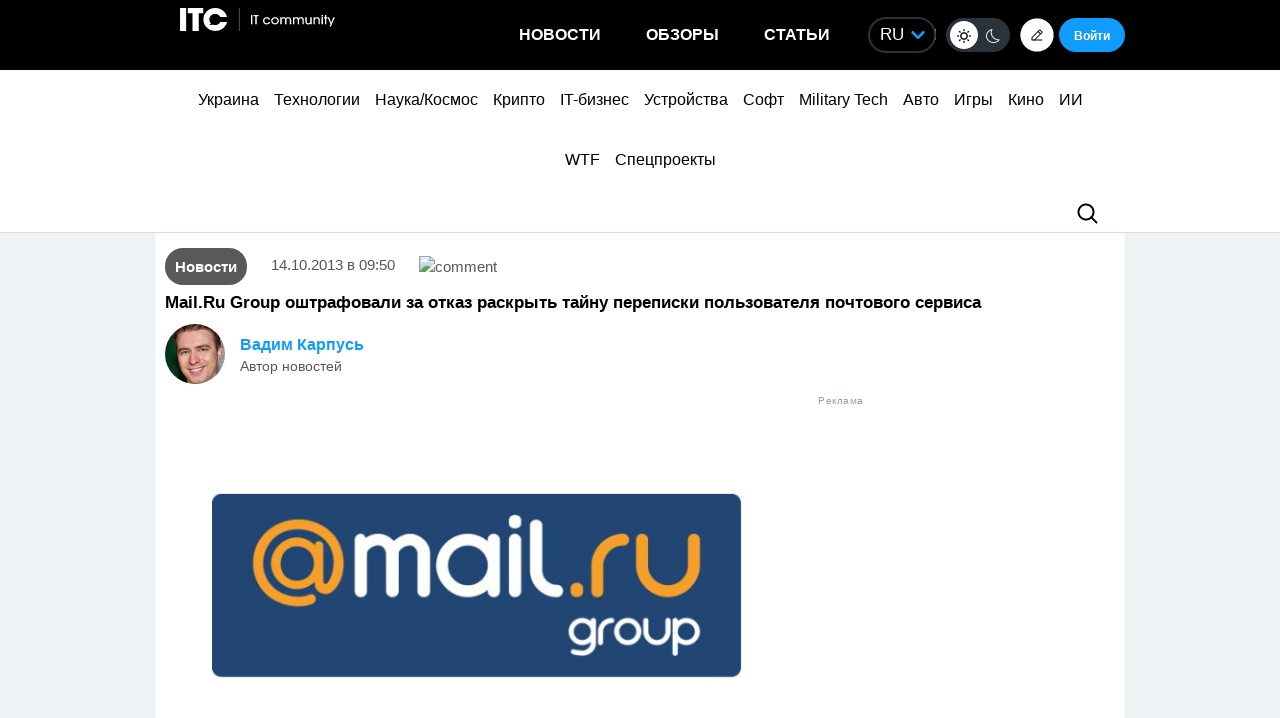

--- FILE ---
content_type: text/html; charset=UTF-8
request_url: https://itc.ua/news/mail-ru-group-oshtrafovali-za-otkaz-raskryit-taynu-perepiski-polzovatelya-pochtovogo-servisa/
body_size: 40421
content:
<!DOCTYPE html>
<html lang="ru-RU" prefix="og: https://ogp.me/ns#">
<head>
    <!-- DNS Prefetch + Preconnect -->
    
    
    
    

    <!-- Preload with fallback -->
    
    <noscript>
        
    </noscript>
    <meta name="viewport" content="width=device-width, initial-scale=1, shrink-to-fit=no">
    <meta name="google-site-verification" content="ZLW8F9oZaBLfRPd0Bi5bZwTOJRJLpfT5Buq6_eoyZRc" />
    <style type='text/css'>
        body .thumb-responsive {
            background-position: top center;
        }
        video{max-width: 100%;height: auto;}
        .btn-itc1{
            font-size: 14pt; padding: 15px; border:1px solid; margin: 15px 0 0 0; display: inline-block;
        }
        #insert1 iframe{height: 60px;}#insert2 iframe{height: 210px;}  @media (max-width: 768px){#insert1 iframe{height: 110px;}#insert2 iframe{height: 450px;}}
        #insert1{min-height: 60px;line-height: 0;}#insert2{min-height: 210px;line-height: 0;} @media (max-width: 768px){#insert1 {min-height: 110px;}#insert2 {min-height: 450px;}}
        p.intro3 {
            background:  #c9edf7;
            padding:  15px;
            border-left:  5px solid #00a5d2;
            float:  none!important;
            text-align:  left!important;
            margin-bottom:  20px;
            clear:  both;
        }
        .postid-3443123 .toc_number, .postid-3448156 .toc_number, .postid-3457025 .toc_number{display: none;}
        #header .menu-main li.shi-week a {color: #fb2b78;}
        #content .post.block-in-loop.category-partnerskij-proekt .col-img span.cat, #content .post.block-in-loop.category-partner-news .col-img span.cat{
            bottom: 12px;
            top: auto;
        }
        .page-template-default #wrapper {
            background: #ffffff;
        }
        /*.fotorama__active img{width: 100%!important; height: auto!important;}*/
        /*body {visibility: hidden;}*/
        body.body-dark .btn-default{
            color: #109BFF;
        }
        .wp-video {
            margin-bottom: 30px!important;
        }
        .body-dark .wp-caption {
            border-bottom: none;
            background-color: #091016;
        }
        .ces2025 a{
            background: linear-gradient(to top, #14dcd2 50%, #e3fa6e 50%);
            -webkit-background-clip: text;
            -webkit-text-fill-color: transparent;
        }
        div.thumb-responsive p a:hover,div.thumb-responsive p a:focus{
            color: #fff!important;
        }
        .widget-single-blog .author-left{
            flex: 0 0 40px;
            margin-right: 15px;
        }
        .widget-top10-blogs .widget-single-blog .author-block{
            width: 95% !important;
            margin: 0!important;
        }
        .widget-top10-blogs-content > div{
            margin: 0!important;
            bottom: 15px!important;
        }
        .widget-top10-blogs .widget-single-blog .author-block>div {
            justify-content: flex-start!important;
        }
        iframe{
            max-width: 100%;
        }
        #header .menu_btn {
            height: 50px;
        }
        .pull-right.menu_btn.visible-xs i img{
            display: block;
            filter: invert(1);
            position: relative;
            top: 5px;
            left: -2px;
        }
        .header-buttons{
            display: flex;
            flex-wrap: nowrap;
            align-items: center;
            position: absolute;
            right: 0;
            top: 0px;
            height: 100%;
        }
        .postid-2673509 .meta-eye{display: none!important;}
        .help-text-z{line-height: 22px;}
        .widget-single-blog .author-right>p {
            line-height: 1.4!important;
        }
        .author-right p{
            max-width: initial!important;
        }
        @font-face {
            font-family: 'theme_dark';
            src: url('https://itc.ua/wp-content/themes/ITC_6.0/assets/fonts/theme_dark.eot');
            src: url('https://itc.ua/wp-content/themes/ITC_6.0/assets/fonts/theme_dark.eot?#iefix') format('embedded-opentype'),
            url('https://itc.ua/wp-content/themes/ITC_6.0/assets/fonts/theme_dark.woff') format('woff'),
            url('https://itc.ua/wp-content/themes/ITC_6.0/assets/fonts/theme_dark.ttf') format('truetype'),
            url('https://itc.ua/wp-content/themes/ITC_6.0/assets/fonts/theme_dark.svg#theme_dark') format('svg');
            font-weight: normal;
            font-style: normal;
            font-display: swap;
        }
        [class*='icondark-']:before{
            display: inline-block;
            font-family: 'theme_dark';
            font-style: normal;
            font-weight: normal;
            line-height: 1;
            -webkit-font-smoothing: antialiased;
            -moz-osx-font-smoothing: grayscale
        }
        .icondark-sun:before{content:'\0041';}
        .icondark-moon:before{content:'\0042';}
        .blog-category{
            display: none;
        }
        .author2{margin-left: 20px;}
        .long-comment-slider .thumb-responsive{
            padding-bottom: 80px;
        }
        .hide_big_text {
            display: none;
            margin-top: 10px;
        }
        .read-more-button_big {
            cursor: pointer;
            text-decoration: underline;
            margin-bottom: 20px;
        }
        @media (max-width: 768px) {
            .category-color.visible-xs {
                display: initial !important;
            }
            .author2{margin-left: 0px;margin-top:10px;}
            #content .post.block-in-loop.block-in-loop-style1 .col-img span.cat {
                display: block;
            }
            .quote_quotes_orange{
                clear: both;
            }
            .jetpack-video-wrapper iframe {
                max-width: 100%;
                aspect-ratio: 16 / 9;
                width: 100%;
                height: auto;
            }
            .header-buttons{
                right: 50px;
            }
            .block-in-loop-blogs .entry-header .part {
                margin: 0 5px 0 0;
            }
            .blog-category{
                display: block;
            }
        }
        #menu-mobile {
            position: absolute;
            z-index: 999;
            top: 46px;
            bottom: 0;
            right: -100%;
            width: 100%;
            height: 100%;
            background: rgba(0, 0, 0, 0.8);
            backdrop-filter: blur(15px);
        }
        #menu-mobile ul {
            padding: 30px 0;
            margin: 0;
        }
        #menu-mobile ul li {
            padding: 0;
            margin: 0;
            list-style: none;
        }
        #menu-mobile ul li a {
            display: block;
            padding: 7px 20px;
            color: #fff;
            text-decoration: none!important;
            font-size: 19px;
            font-weight: 700;
        }
        #menu-mobile ul li a:hover {
            color: #000;
            background: rgba(0, 151, 210, 0.2);
        }
        .single-blogs details{
            cursor: pointer;
        }
    </style>
    <link id="theme-css" rel="stylesheet" href="">
    <script data-no-defer="1" data-no-optimize="1">
        function getCookie(name) {
            var cookie = " " + document.cookie;
            var search = " " + name + "=";
            var setStr = null;
            var offset = 0;
            var end = 0;
            if (cookie.length > 0) {
                offset = cookie.indexOf(search);
                if (offset != -1) {
                    offset += search.length;
                    end = cookie.indexOf(";", offset)
                    if (end == -1) {
                        end = cookie.length;
                    }
                    setStr = unescape(cookie.substring(offset, end));
                }
            }
            return(setStr);
        }
        function setCookie (name, value, expires, path, domain, secure) {
            var date = new Date;
            date.setDate(date.getDate() + expires);
            expires = date.toUTCString();

            document.cookie = name + "=" + escape(value) +
                ((expires) ? "; expires=" + expires : "") +
                ((path) ? "; path=" + path : "") +
                ((domain) ? "; domain=" + domain : "") +
                ((secure) ? "; secure" : "");
        }
        var dark_itc = getCookie('dark-itc');
        if (dark_itc == 'yes') {
            //document.getElementById("dark-toggle").checked = true;
            var theme = document.getElementById('theme-css');
            theme.setAttribute('href', "https://itc.ua/wp-content/themes/ITC_6.0/itc-styles_dark.css?ver=72");
            //document.body.classList.add('body-dark');
        } else {
            var theme = document.getElementById('theme-css');
            theme.setAttribute('href', "https://itc.ua/wp-content/themes/ITC_6.0/itc-styles.min.css?ver=267");
        }
        var myurl_ru = "https://itc.ua/";
        var myurl_ua = "https://itc.ua/ua/";
        var currenturl = window.location.href;
        var lang = getCookie('lang_1');
        var referrer_url = document.referrer;
        //console.log(location.href, referrer_url);
        var botPattern = "(googlebot\/|bot|Googlebot-Mobile|Googlebot-Image|Google favicon|Mediapartners-Google|bingbot|slurp|java|wget|curl|Commons-HttpClient|Python-urllib|libwww|httpunit|nutch|phpcrawl|msnbot|jyxobot|FAST-WebCrawler|FAST Enterprise Crawler|biglotron|teoma|convera|seekbot|gigablast|exabot|ngbot|ia_archiver|GingerCrawler|webmon |httrack|webcrawler|grub.org|UsineNouvelleCrawler|antibot|netresearchserver|speedy|fluffy|bibnum.bnf|findlink|msrbot|panscient|yacybot|AISearchBot|IOI|ips-agent|tagoobot|MJ12bot|dotbot|woriobot|yanga|buzzbot|mlbot|yandexbot|purebot|Linguee Bot|Voyager|CyberPatrol|voilabot|baiduspider|citeseerxbot|spbot|twengabot|postrank|turnitinbot|scribdbot|page2rss|sitebot|linkdex|Adidxbot|blekkobot|ezooms|dotbot|Mail.RU_Bot|discobot|heritrix|findthatfile|europarchive.org|NerdByNature.Bot|sistrix crawler|ahrefsbot|Aboundex|domaincrawler|wbsearchbot|summify|ccbot|edisterbot|seznambot|ec2linkfinder|gslfbot|aihitbot|intelium_bot|facebookexternalhit|yeti|RetrevoPageAnalyzer|lb-spider|sogou|lssbot|careerbot|wotbox|wocbot|ichiro|DuckDuckBot|lssrocketcrawler|drupact|webcompanycrawler|acoonbot|openindexspider|gnam gnam spider|web-archive-net.com.bot|backlinkcrawler|coccoc|integromedb|content crawler spider|toplistbot|seokicks-robot|it2media-domain-crawler|ip-web-crawler.com|siteexplorer.info|elisabot|proximic|changedetection|blexbot|arabot|WeSEE:Search|niki-bot|CrystalSemanticsBot|rogerbot|360Spider|psbot|InterfaxScanBot|Lipperhey SEO Service|CC Metadata Scaper|g00g1e.net|GrapeshotCrawler|urlappendbot|brainobot|fr-crawler|binlar|SimpleCrawler|Livelapbot|Twitterbot|cXensebot|smtbot|bnf.fr_bot|A6-Indexer|ADmantX|Facebot|Twitterbot|OrangeBot|memorybot|AdvBot|MegaIndex|SemanticScholarBot|ltx71|nerdybot|xovibot|BUbiNG|Qwantify|archive.org_bot|Applebot|TweetmemeBot|crawler4j|findxbot|SemrushBot|yoozBot|lipperhey|y!j-asr|Domain Re-Animator Bot|AddThis)";
        var re = new RegExp(botPattern, 'i');
        var userAgent = navigator.userAgent;
        if (!re.test(userAgent) && (referrer_url==='' || referrer_url.includes('facebook') || referrer_url.includes('twitter') || referrer_url.includes('https://highload.today'))) { //проверка на бота и прямой переход на сайт
            if (myurl_ru == location.href) { //ру страница
                if (lang) {
                    if (lang == 'uk') {
                        window.location.href = "https://itc.ua/ua/";
                    } else if (lang == 'ru-RU') {window.location.href = "https://itc.ua/";}
                    else document.write('<style type="text/css">body {visibility: visible;}</style>');
                } else { //проверка откуда
                    window.location.href = "https://itc.ua/ua/";
                }
            } else document.write('<style type="text/css">body {visibility: visible;}</style>');
        } else document.write('<style type="text/css">body {visibility: visible;}</style>');
    </script>
    <!--script src="https://static.service-cmp.com/cmp/stub.js" data-hash="1846809777" data-adl-consent="ignore" data-cfasync="false" ></script--> <!--21 рік-->
<meta charset="UTF-8">
<meta name="verify-admitad" content="6a8454affe" />

<link rel="preload" href="https://itc.ua/wp-content/themes/ITC_6.0/assets/vendor/itc-icons/fonts/itc-icons.woff" as="font" type="font/woff" crossorigin>

    <link data-minify="1" rel="stylesheet" href="https://itc.ua/wp-content/cache/min/1/ajax/libs/fancybox/3.5.7/jquery.fancybox.min.css?ver=1763227618"
          media="print" onload="this.media='all';"
          crossorigin="anonymous" referrerpolicy="no-referrer" />
    <noscript>
        <link data-minify="1" rel="stylesheet" href="https://itc.ua/wp-content/cache/min/1/ajax/libs/fancybox/3.5.7/jquery.fancybox.min.css?ver=1763227618"
              crossorigin="anonymous" referrerpolicy="no-referrer" />
    </noscript>

<link data-minify="1" rel="preload" href="https://itc.ua/wp-content/cache/min/1/wp-content/themes/ITC_6.0/assets/vendor/itc-icons/styles.css?ver=1763227619" data-rocket-async="style" as="style" onload="this.onload=null;this.rel='stylesheet'" onerror="this.removeAttribute('data-rocket-async')"  onload="if(media!='all')media='all'">

<link data-minify="1" href="https://itc.ua/wp-content/cache/min/1/wp-content/themes/ITC_6.0/assets/css/mobile-first.css?ver=1763227619" data-rocket-async="style" as="style" onload="this.onload=null;this.rel='stylesheet'" onerror="this.removeAttribute('data-rocket-async')"  type="text/css" rel="preload" media="screen and (min-width: 768px)">

	<style>img:is([sizes="auto" i], [sizes^="auto," i]) { contain-intrinsic-size: 3000px 1500px }</style>
	
<!-- SEO от Rank Math - https://rankmath.com/ -->
<title>Mail.Ru Group оштрафовали за отказ раскрыть тайну переписки пользователя почтового сервиса</title>
<link data-rocket-preload as="style" data-wpr-hosted-gf-parameters="family=Roboto:ital,wght@0,300;0,400;0,700;1,400&display=swap" href="https://itc.ua/wp-content/cache/fonts/1/google-fonts/css/3/5/c/4a05239d454999142d6d4429a577a.css" rel="preload">
<link data-wpr-hosted-gf-parameters="family=Roboto:ital,wght@0,300;0,400;0,700;1,400&display=swap" href="https://itc.ua/wp-content/cache/fonts/1/google-fonts/css/3/5/c/4a05239d454999142d6d4429a577a.css" media="print" onload="this.media=&#039;all&#039;" rel="stylesheet">
<noscript data-wpr-hosted-gf-parameters=""><link rel="stylesheet" href="https://fonts.googleapis.com/css2?family=Roboto:ital,wght@0,300;0,400;0,700;1,400&#038;display=swap"></noscript>
<style id="rocket-critical-css">@font-face{font-family:"itc-icons2";src:url("https://itc.ua/wp-content/themes/ITC_6.0/assets/vendor/itc-icons/fonts/itc-icons3.eot");src:url("https://itc.ua/wp-content/themes/ITC_6.0/assets/vendor/itc-icons/fonts/itc-icons3.eot?#iefix") format("embedded-opentype"),url("https://itc.ua/wp-content/themes/ITC_6.0/assets/vendor/itc-icons/fonts/itc-icons3.woff") format("woff"),url("https://itc.ua/wp-content/themes/ITC_6.0/assets/vendor/itc-icons/fonts/itc-icons3.ttf") format("truetype"),url("https://itc.ua/wp-content/themes/ITC_6.0/assets/vendor/itc-icons/fonts/itc-icons3.svg#itc-icons3") format("svg");font-weight:normal;font-style:normal;font-display:swap}[class*=" icon-"]:before{font-family:"itc-icons2"!important;font-style:normal!important;font-weight:normal!important;font-variant:normal!important;text-transform:none!important;speak:none;line-height:1;-webkit-font-smoothing:antialiased;-moz-osx-font-smoothing:grayscale}.icon-ic-keyboard-arrow-up-black-48px:before{content:"\68"}.icon-ic-search-black-48px:before{content:"\79"}:root{--blue:#007bff;--indigo:#6610f2;--purple:#6f42c1;--pink:#e83e8c;--red:#dc3545;--orange:#fd7e14;--yellow:#ffc107;--green:#28a745;--teal:#20c997;--cyan:#17a2b8;--white:#fff;--gray:#6c757d;--gray-dark:#343a40;--primary:#007bff;--secondary:#6c757d;--success:#28a745;--info:#17a2b8;--warning:#ffc107;--danger:#dc3545;--light:#f8f9fa;--dark:#343a40;--breakpoint-xs:0;--breakpoint-sm:576px;--breakpoint-md:768px;--breakpoint-lg:992px;--breakpoint-xl:1200px;--font-family-sans-serif:-apple-system, BlinkMacSystemFont, "Segoe UI", Roboto, "Helvetica Neue", Arial, "Noto Sans", "Liberation Sans", sans-serif, "Apple Color Emoji", "Segoe UI Emoji", "Segoe UI Symbol", "Noto Color Emoji";--font-family-monospace:SFMono-Regular, Menlo, Monaco, Consolas, "Liberation Mono", "Courier New", monospace}ul{box-sizing:border-box}.entry-content{counter-reset:footnotes}:root{--wp--preset--font-size--normal:16px;--wp--preset--font-size--huge:42px}#cookie-notice{position:fixed;min-width:100%;height:auto;z-index:100000;font-size:13px;letter-spacing:0;line-height:20px;left:0;text-align:center;font-weight:normal;font-family:-apple-system,BlinkMacSystemFont,Arial,Roboto,"Helvetica Neue",sans-serif}#cookie-notice,#cookie-notice *{-webkit-box-sizing:border-box;-moz-box-sizing:border-box;box-sizing:border-box}#cookie-notice.cn-animated{-webkit-animation-duration:0.5s!important;animation-duration:0.5s!important;-webkit-animation-fill-mode:both;animation-fill-mode:both}#cookie-notice .cookie-notice-container{display:block}.cn-position-bottom{bottom:0}.cookie-notice-container{padding:15px 30px;text-align:center;width:100%;z-index:2}.cn-close-icon{position:absolute;right:15px;top:50%;margin-top:-10px;width:15px;height:15px;opacity:0.5;padding:10px;outline:none}.cn-close-icon:before,.cn-close-icon:after{position:absolute;content:' ';height:15px;width:2px;top:3px;background-color:rgba(128,128,128,1)}.cn-close-icon:before{transform:rotate(45deg)}.cn-close-icon:after{transform:rotate(-45deg)}#cookie-notice .cn-button{margin:0 0 0 10px;display:inline-block}#cookie-notice .cn-button:not(.cn-button-custom){font-family:-apple-system,BlinkMacSystemFont,Arial,Roboto,"Helvetica Neue",sans-serif;font-weight:normal;font-size:13px;letter-spacing:0.25px;line-height:20px;margin:0 0 0 10px;text-align:center;text-transform:none;display:inline-block;touch-action:manipulation;white-space:nowrap;outline:none;box-shadow:none;text-shadow:none;border:none;-webkit-border-radius:3px;-moz-border-radius:3px;border-radius:3px;text-decoration:none;padding:8.5px 10px;line-height:1;color:inherit}.cn-text-container{margin:0 0 6px 0}.cn-text-container,.cn-buttons-container{display:inline-block}#cookie-notice.cookie-notice-visible.cn-effect-fade{-webkit-animation-name:fadeIn;animation-name:fadeIn}#cookie-notice.cn-effect-fade{-webkit-animation-name:fadeOut;animation-name:fadeOut}@-webkit-keyframes fadeIn{from{opacity:0}to{opacity:1}}@keyframes fadeIn{from{opacity:0}to{opacity:1}}@-webkit-keyframes fadeOut{from{opacity:1}to{opacity:0}}@keyframes fadeOut{from{opacity:1}to{opacity:0}}@media all and (max-width:900px){.cookie-notice-container #cn-notice-text{display:block}.cookie-notice-container #cn-notice-buttons{display:block}#cookie-notice .cn-button{margin:0 5px 5px 5px}}@media all and (max-width:480px){.cookie-notice-container{padding:15px 25px}}#mistape_dialog,#mistape_dialog .dialog__overlay{width:100%;height:100%;top:0;left:0}#mistape_dialog{position:fixed;z-index:2147483647;display:none;-webkit-align-items:center;align-items:center;-webkit-justify-content:center;justify-content:center}#mistape_dialog .dialog__overlay{position:absolute;background:rgba(55,58,71,0.9);opacity:0;-webkit-backface-visibility:hidden}#mistape_dialog .dialog__content .dialog-wrap{perspective:800px}#mistape_dialog .dialog__content .dialog-wrap .dialog-wrap-top{padding:30px 30px 0;background:#fff;transform-origin:50% 100%;position:relative;z-index:1;transform-style:preserve-3d;backface-visibility:hidden;-webkit-backface-visibility:hidden}#mistape_dialog .dialog__content .dialog-wrap .dialog-wrap-top::after{content:'';width:100%;height:100%;position:absolute;background:#fff;top:0;left:0;transform:rotateX(180deg);transform-style:preserve-3d;backface-visibility:hidden;-webkit-backface-visibility:hidden}#mistape_dialog .dialog__content .dialog-wrap .dialog-wrap-bottom{padding:31px 30px 45px;background:#fff;transform:translate3d(0,0,0) translateZ(0);backface-visibility:hidden;-webkit-backface-visibility:hidden;margin-top:-1px}#mistape_dialog .dialog__content{width:50%;max-width:560px;min-width:290px;text-align:center;position:relative;opacity:0;font-size:14px;box-sizing:content-box}#mistape_reported_text{padding:5px 10px;position:relative;z-index:0;font-weight:normal}#mistape_reported_text::before{content:'';width:15px;height:15px;border-top:solid 2px #E42029;border-left:solid 2px #E42029;position:absolute;z-index:-1;top:0;left:0}#mistape_reported_text::after{content:'';width:15px;height:15px;border-bottom:solid 2px #E42029;border-right:solid 2px #E42029;position:absolute;z-index:-1;bottom:0;right:0}#mistape_dialog .mistape_dialog_block{margin-top:20px}#mistape_dialog .pos-relative{position:relative}#mistape_dialog .mistape_action{display:inline-block;padding:11px 25px;margin:0 5px;font-weight:600;border:none;color:#fff;background:#E42029;text-decoration:none;text-transform:uppercase;font-size:13px;min-width:150px}#mistape_dialog .mistape-h2{margin:0;font-weight:400;font-size:22px;padding:0 0 20px;position:relative}#mistape_dialog .mistape-h2::before{content:'';height:1px;width:60px;position:absolute;bottom:0;left:calc(50% - 30px);background:#E42029}#mistape_dialog .mistape-h3{margin:0;font-weight:300;font-size:14px;text-transform:none;padding:0 0 1em;color:#BFBFBF}.mistape-letter-front{width:304px;height:190px;position:absolute;bottom:0;z-index:4;left:calc(50% - 152px);transform:scale(0.145);transform-origin:50% 100%;opacity:0}.mistape-letter-front .front-left{width:0;height:0;border-left:152px solid #E42029;border-right:0;border-top:95px solid transparent;border-bottom:95px solid transparent;position:absolute;z-index:2;top:0;left:0}.mistape-letter-front .front-right{width:0;height:0;border-right:152px solid #E42029;border-left:0;border-top:95px solid transparent;border-bottom:95px solid transparent;position:absolute;z-index:2;top:0;right:0}.mistape-letter-front .front-right:before{content:'';display:block;width:0;height:0;border-right:152px solid rgba(0,0,0,0.2);border-left:0;border-top:95px solid transparent;border-bottom:95px solid transparent;position:absolute;top:-95px;right:-152px}.mistape-letter-front .front-bottom{width:0;height:0;border-bottom:95px solid #E42029;border-top:0;border-left:152px solid transparent;border-right:152px solid transparent;position:absolute;z-index:2;bottom:0;left:0}.mistape-letter-front .front-bottom:before{content:'';display:block;width:0;height:0;border-bottom:95px solid rgba(0,0,0,0.1);border-top:0;border-left:152px solid transparent;border-right:152px solid transparent;position:absolute;top:0;right:-152px}.mistape-letter-back{width:304px;height:190px;background-color:#E42029;background-repeat:no-repeat;background-size:100% 100%;position:absolute;z-index:2;bottom:0;left:calc(50% - 152px);transform:scale(0.145);transform-origin:50% 100%;opacity:0}.mistape-letter-back:before{content:'';display:block;width:100%;height:100%;position:absolute;top:0;left:0;background-color:rgba(0,0,0,0.4)}.mistape-letter-back>.mistape-letter-back-top{width:0;height:0;border-bottom:95px solid #E42029;border-top:0;border-left:152px solid transparent;border-right:152px solid transparent;background-repeat:no-repeat;background-size:100% 100%;position:absolute;z-index:2;bottom:100%;left:calc(50% - 152px);transform-origin:50% 100%;transform:translateX(0) rotateX(-180deg)}.mistape-letter-back>.mistape-letter-back-top:before{content:'';display:block;width:0;height:0;border-bottom:95px solid rgba(0,0,0,.3);border-top:0;border-left:152px solid transparent;border-right:152px solid transparent;position:absolute;top:0;left:-152px}.mistape-letter-top{width:0;height:0;border-bottom:95px solid #E42029;border-top:0;border-left:152px solid transparent;border-right:152px solid transparent;position:absolute;z-index:2;bottom:0;opacity:0;left:calc(50% - 152px);transform-origin:50% 100%;transform:rotateX(0deg)}.mistape-letter-top:before{content:'';display:block;width:0;height:0;border-bottom:95px solid rgba(0,0,0,.3);border-top:0;border-left:152px solid transparent;border-right:152px solid transparent;position:absolute;top:0;left:-152px}#mistape_dialog .dialog__content .dialog-wrap{z-index:3;position:relative}#mistape_dialog .mistape_action[data-action="send"]{position:relative;z-index:8}.author-right p{margin-bottom:0!important}:host,:root{--fa-family-brands:"Font Awesome 7 Brands";--fa-font-brands:normal 400 1em/1 var(--fa-family-brands)}:host,:root{--fa-font-regular:normal 400 1em/1 var(--fa-family-classic)}:host,:root{--fa-family-classic:"Font Awesome 7 Free";--fa-font-solid:normal 900 1em/1 var(--fa-family-classic);--fa-style-family-classic:var(--fa-family-classic)}</style>
<meta name="description" content="Как сообщает ресурс «Корреспондент», 30 августа 2013 года Федеральная служба по фина"/>
<meta name="robots" content=", , max-snippet:-1, max-video-preview:-1, max-image-preview:large"/>
<link rel="canonical" href="https://itc.ua/news/mail-ru-group-oshtrafovali-za-otkaz-raskryit-taynu-perepiski-polzovatelya-pochtovogo-servisa/" />
<meta property="og:locale" content="ru_RU" />
<meta property="og:type" content="article" />
<meta property="og:title" content="Mail.Ru Group оштрафовали за отказ раскрыть тайну переписки пользователя почтового сервиса" />
<meta property="og:description" content="Как сообщает ресурс «Корреспондент», 30 августа 2013 года Федеральная служба по фина" />
<meta property="og:url" content="https://itc.ua/news/mail-ru-group-oshtrafovali-za-otkaz-raskryit-taynu-perepiski-polzovatelya-pochtovogo-servisa/" />
<meta property="og:site_name" content="ITC.ua" />
<meta property="article:publisher" content="https://www.facebook.com/ITC.UA" />
<meta property="article:author" content="https://www.facebook.com/vadim.karpus" />
<meta property="article:tag" content="Mail.Ru Group" />
<meta property="article:tag" content="Банк России" />
<meta property="article:tag" content="Сервисы" />
<meta property="article:section" content="Новости" />
<meta property="fb:app_id" content="112515425508447" />
<meta property="og:image" content="https://itc.ua/wp-content/uploads/2013/10/00006r13.jpg" />
<meta property="og:image:secure_url" content="https://itc.ua/wp-content/uploads/2013/10/00006r13.jpg" />
<meta property="og:image:width" content="650" />
<meta property="og:image:height" content="351" />
<meta property="og:image:alt" content="Mail.Ru Group оштрафовали за отказ раскрыть тайну переписки пользователя почтового сервиса" />
<meta property="og:image:type" content="image/jpeg" />
<meta property="article:published_time" content="2013-10-14T09:50:41+03:00" />
<meta name="twitter:card" content="summary_large_image" />
<meta name="twitter:title" content="Mail.Ru Group оштрафовали за отказ раскрыть тайну переписки пользователя почтового сервиса" />
<meta name="twitter:description" content="Как сообщает ресурс «Корреспондент», 30 августа 2013 года Федеральная служба по фина" />
<meta name="twitter:site" content="@ITCUA" />
<meta name="twitter:creator" content="@Vadimius" />
<meta name="twitter:image" content="https://itc.ua/wp-content/uploads/2013/10/00006r13.jpg" />
<meta name="twitter:label1" content="Автор" />
<meta name="twitter:data1" content="Вадим Карпусь" />
<meta name="twitter:label2" content="Время чтения" />
<meta name="twitter:data2" content="Меньше минуты" />
<script type="application/ld+json" class="rank-math-schema">{"@context":"https://schema.org","@graph":[{"@type":"Place","@id":"https://itc.ua/#place","address":{"@type":"PostalAddress","streetAddress":"\u0411\u043e\u0433\u0434\u0430\u043d\u0430 \u0425\u043c\u0435\u043b\u044c\u043d\u0438\u0446\u044c\u043a\u043e\u0433\u043e, 51 \u0411, \u043e\u0444. 7/1","addressLocality":"\u041a\u0438\u0457\u0432","postalCode":"01054","addressCountry":"UA"}},{"@type":"Organization","@id":"https://itc.ua/#organization","name":"ITC.ua","url":"https://itc.ua","sameAs":["https://t.me/ITCUA","https://www.facebook.com/ITC.UA","https://twitter.com/ITCUA"],"email":"news@itc.ua","address":{"@type":"PostalAddress","streetAddress":"\u0411\u043e\u0433\u0434\u0430\u043d\u0430 \u0425\u043c\u0435\u043b\u044c\u043d\u0438\u0446\u044c\u043a\u043e\u0433\u043e, 51 \u0411, \u043e\u0444. 7/1","addressLocality":"\u041a\u0438\u0457\u0432","postalCode":"01054","addressCountry":"UA"},"logo":{"@type":"ImageObject","@id":"https://itc.ua/#logo","url":"https://itc.ua/wp-content/uploads/2018/07/itc-logo-white-1.png","contentUrl":"https://itc.ua/wp-content/uploads/2018/07/itc-logo-white-1.png","caption":"ITC.ua","inLanguage":"ru-RU","width":"800","height":"219"},"contactPoint":[{"@type":"ContactPoint","telephone":"+380960420884","contactType":"customer support"}],"description":"\u041d\u0430\u0439\u0431\u0456\u043b\u044c\u0448 \u043f\u043e\u043f\u0443\u043b\u044f\u0440\u043d\u0438\u0439 \u0443\u043a\u0440\u0430\u0457\u043d\u0441\u044c\u043a\u0438\u0439 \u0456\u043d\u0444\u043e\u0440\u043c\u0430\u0446\u0456\u0439\u043d\u0438\u0439 \u0440\u0435\u0441\u0443\u0440\u0441 \u043f\u0440\u043e IT \u0434\u043b\u044f \u043a\u043e\u0440\u0438\u0441\u0442\u0443\u0432\u0430\u0447\u0456\u0432 \u0442\u0430 \u0435\u043d\u0442\u0443\u0437\u0456\u0430\u0441\u0442\u0456\u0432.","legalName":"ITC.ua","location":{"@id":"https://itc.ua/#place"}},{"@type":"WebSite","@id":"https://itc.ua/#website","url":"https://itc.ua","name":"ITC.ua","publisher":{"@id":"https://itc.ua/#organization"},"inLanguage":"ru-RU"},{"@type":"ImageObject","@id":"https://itc.ua/wp-content/uploads/2013/10/00006r13.jpg","url":"https://itc.ua/wp-content/uploads/2013/10/00006r13.jpg","width":"650","height":"351","inLanguage":"ru-RU"},{"@type":"BreadcrumbList","@id":"https://itc.ua/news/mail-ru-group-oshtrafovali-za-otkaz-raskryit-taynu-perepiski-polzovatelya-pochtovogo-servisa/#breadcrumb","itemListElement":[{"@type":"ListItem","position":"1","item":{"@id":"https://itc.ua","name":"\u0413\u043e\u043b\u043e\u0432\u043d\u0430"}},{"@type":"ListItem","position":"2","item":{"@id":"https://itc.ua/news/","name":"\u041d\u043e\u0432\u043e\u0441\u0442\u0438"}},{"@type":"ListItem","position":"3","item":{"@id":"https://itc.ua/news/mail-ru-group-oshtrafovali-za-otkaz-raskryit-taynu-perepiski-polzovatelya-pochtovogo-servisa/","name":"Mail.Ru Group \u043e\u0448\u0442\u0440\u0430\u0444\u043e\u0432\u0430\u043b\u0438 \u0437\u0430 \u043e\u0442\u043a\u0430\u0437 \u0440\u0430\u0441\u043a\u0440\u044b\u0442\u044c \u0442\u0430\u0439\u043d\u0443 \u043f\u0435\u0440\u0435\u043f\u0438\u0441\u043a\u0438 \u043f\u043e\u043b\u044c\u0437\u043e\u0432\u0430\u0442\u0435\u043b\u044f \u043f\u043e\u0447\u0442\u043e\u0432\u043e\u0433\u043e \u0441\u0435\u0440\u0432\u0438\u0441\u0430"}}]},{"@type":"WebPage","@id":"https://itc.ua/news/mail-ru-group-oshtrafovali-za-otkaz-raskryit-taynu-perepiski-polzovatelya-pochtovogo-servisa/#webpage","url":"https://itc.ua/news/mail-ru-group-oshtrafovali-za-otkaz-raskryit-taynu-perepiski-polzovatelya-pochtovogo-servisa/","name":"Mail.Ru Group \u043e\u0448\u0442\u0440\u0430\u0444\u043e\u0432\u0430\u043b\u0438 \u0437\u0430 \u043e\u0442\u043a\u0430\u0437 \u0440\u0430\u0441\u043a\u0440\u044b\u0442\u044c \u0442\u0430\u0439\u043d\u0443 \u043f\u0435\u0440\u0435\u043f\u0438\u0441\u043a\u0438 \u043f\u043e\u043b\u044c\u0437\u043e\u0432\u0430\u0442\u0435\u043b\u044f \u043f\u043e\u0447\u0442\u043e\u0432\u043e\u0433\u043e \u0441\u0435\u0440\u0432\u0438\u0441\u0430","datePublished":"2013-10-14T09:50:41+03:00","dateModified":"2013-10-14T09:50:41+03:00","isPartOf":{"@id":"https://itc.ua/#website"},"primaryImageOfPage":{"@id":"https://itc.ua/wp-content/uploads/2013/10/00006r13.jpg"},"inLanguage":"ru-RU","breadcrumb":{"@id":"https://itc.ua/news/mail-ru-group-oshtrafovali-za-otkaz-raskryit-taynu-perepiski-polzovatelya-pochtovogo-servisa/#breadcrumb"}},{"@type":"Person","@id":"https://itc.ua/author/vadimus/","name":"\u0412\u0430\u0434\u0438\u043c \u041a\u0430\u0440\u043f\u0443\u0441\u044c","url":"https://itc.ua/author/vadimus/","image":{"@type":"ImageObject","@id":"https://itc.ua/wp-content/uploads/2022/04/ad81c83e9fbf757ce8a90d0eb41dee5b-96x96.jpeg","url":"https://itc.ua/wp-content/uploads/2022/04/ad81c83e9fbf757ce8a90d0eb41dee5b-96x96.jpeg","caption":"\u0412\u0430\u0434\u0438\u043c \u041a\u0430\u0440\u043f\u0443\u0441\u044c","inLanguage":"ru-RU"},"sameAs":["https://www.facebook.com/vadim.karpus","https://twitter.com/Vadimius"],"worksFor":{"@id":"https://itc.ua/#organization"}},{"@type":"NewsArticle","headline":"Mail.Ru Group \u043e\u0448\u0442\u0440\u0430\u0444\u043e\u0432\u0430\u043b\u0438 \u0437\u0430 \u043e\u0442\u043a\u0430\u0437 \u0440\u0430\u0441\u043a\u0440\u044b\u0442\u044c \u0442\u0430\u0439\u043d\u0443 \u043f\u0435\u0440\u0435\u043f\u0438\u0441\u043a\u0438 \u043f\u043e\u043b\u044c\u0437\u043e\u0432\u0430\u0442\u0435\u043b\u044f \u043f\u043e\u0447\u0442\u043e\u0432\u043e\u0433\u043e \u0441\u0435\u0440\u0432\u0438\u0441\u0430","datePublished":"2013-10-14T09:50:41+03:00","dateModified":"2013-10-14T09:50:41+03:00","articleSection":"\u041d\u043e\u0432\u043e\u0441\u0442\u0438","author":{"@id":"https://itc.ua/author/vadimus/","name":"\u0412\u0430\u0434\u0438\u043c \u041a\u0430\u0440\u043f\u0443\u0441\u044c"},"publisher":{"@id":"https://itc.ua/#organization"},"description":"\u041a\u0430\u043a \u0441\u043e\u043e\u0431\u0449\u0430\u0435\u0442 \u0440\u0435\u0441\u0443\u0440\u0441 \u00ab\u041a\u043e\u0440\u0440\u0435\u0441\u043f\u043e\u043d\u0434\u0435\u043d\u0442\u00bb, 30 \u0430\u0432\u0433\u0443\u0441\u0442\u0430 2013 \u0433\u043e\u0434\u0430 \u0424\u0435\u0434\u0435\u0440\u0430\u043b\u044c\u043d\u0430\u044f \u0441\u043b\u0443\u0436\u0431\u0430 \u043f\u043e \u0444\u0438\u043d\u0430","name":"Mail.Ru Group \u043e\u0448\u0442\u0440\u0430\u0444\u043e\u0432\u0430\u043b\u0438 \u0437\u0430 \u043e\u0442\u043a\u0430\u0437 \u0440\u0430\u0441\u043a\u0440\u044b\u0442\u044c \u0442\u0430\u0439\u043d\u0443 \u043f\u0435\u0440\u0435\u043f\u0438\u0441\u043a\u0438 \u043f\u043e\u043b\u044c\u0437\u043e\u0432\u0430\u0442\u0435\u043b\u044f \u043f\u043e\u0447\u0442\u043e\u0432\u043e\u0433\u043e \u0441\u0435\u0440\u0432\u0438\u0441\u0430","@id":"https://itc.ua/news/mail-ru-group-oshtrafovali-za-otkaz-raskryit-taynu-perepiski-polzovatelya-pochtovogo-servisa/#richSnippet","isPartOf":{"@id":"https://itc.ua/news/mail-ru-group-oshtrafovali-za-otkaz-raskryit-taynu-perepiski-polzovatelya-pochtovogo-servisa/#webpage"},"image":{"@id":"https://itc.ua/wp-content/uploads/2013/10/00006r13.jpg"},"inLanguage":"ru-RU","mainEntityOfPage":{"@id":"https://itc.ua/news/mail-ru-group-oshtrafovali-za-otkaz-raskryit-taynu-perepiski-polzovatelya-pochtovogo-servisa/#webpage"}}]}</script>
<!-- /Rank Math WordPress SEO плагин -->

<link rel="amphtml" href="https://itc.ua/news/mail-ru-group-oshtrafovali-za-otkaz-raskryit-taynu-perepiski-polzovatelya-pochtovogo-servisa/amp/" /><meta name="generator" content="AMP for WP 1.1.3"/><link rel='dns-prefetch' href='//www.recaptcha.net' />
<link rel='dns-prefetch' href='//cdnjs.cloudflare.com' />
<link rel='dns-prefetch' href='//use.fontawesome.com' />


		<style type="text/css">
			.mistape-test, .mistape_mistake_inner {color: #E42029 !important;}
			#mistape_dialog h2::before, #mistape_dialog .mistape_action, .mistape-letter-back {background-color: #E42029 !important; }
			#mistape_reported_text:before, #mistape_reported_text:after {border-color: #E42029 !important;}
            .mistape-letter-front .front-left {border-left-color: #E42029 !important;}
            .mistape-letter-front .front-right {border-right-color: #E42029 !important;}
            .mistape-letter-front .front-bottom, .mistape-letter-back > .mistape-letter-back-top, .mistape-letter-top {border-bottom-color: #E42029 !important;}
            .mistape-logo svg {fill: #E42029 !important;}
		</style>
		<link data-minify="1" rel='preload'  href='https://itc.ua/wp-content/cache/min/1/wp-content/plugins/userswp/vendor/ayecode/wp-ayecode-ui/assets/css/ayecode-ui-compatibility.css?ver=1763227620' data-rocket-async="style" as="style" onload="this.onload=null;this.rel='stylesheet'" onerror="this.removeAttribute('data-rocket-async')"  type='text/css' media='all' />
<style id='ayecode-ui-inline-css' type='text/css'>
body.modal-open #wpadminbar{z-index:999}.embed-responsive-16by9 .fluid-width-video-wrapper{padding:0!important;position:initial}
</style>
<style id='wp-emoji-styles-inline-css' type='text/css'>

	img.wp-smiley, img.emoji {
		display: inline !important;
		border: none !important;
		box-shadow: none !important;
		height: 1em !important;
		width: 1em !important;
		margin: 0 0.07em !important;
		vertical-align: -0.1em !important;
		background: none !important;
		padding: 0 !important;
	}
</style>
<link data-minify="1" rel='preload'  href='https://itc.ua/wp-content/cache/min/1/wp-includes/css/dist/block-library/style.css?ver=1763227624' data-rocket-async="style" as="style" onload="this.onload=null;this.rel='stylesheet'" onerror="this.removeAttribute('data-rocket-async')"  type='text/css' media='all' />
<style id='classic-theme-styles-inline-css' type='text/css'>
/**
 * These rules are needed for backwards compatibility.
 * They should match the button element rules in the base theme.json file.
 */
.wp-block-button__link {
	color: #ffffff;
	background-color: #32373c;
	border-radius: 9999px; /* 100% causes an oval, but any explicit but really high value retains the pill shape. */

	/* This needs a low specificity so it won't override the rules from the button element if defined in theme.json. */
	box-shadow: none;
	text-decoration: none;

	/* The extra 2px are added to size solids the same as the outline versions.*/
	padding: calc(0.667em + 2px) calc(1.333em + 2px);

	font-size: 1.125em;
}

.wp-block-file__button {
	background: #32373c;
	color: #ffffff;
	text-decoration: none;
}

</style>
<link data-minify="1" rel='preload'  href='https://itc.ua/wp-content/cache/min/1/wp-content/plugins/image-comparison-block/assets/css/twentytwenty.css?ver=1763227627' data-rocket-async="style" as="style" onload="this.onload=null;this.rel='stylesheet'" onerror="this.removeAttribute('data-rocket-async')"  type='text/css' media='all' />
<link data-minify="1" rel='preload'  href='https://itc.ua/wp-content/cache/min/1/wp-content/plugins/image-comparison-block/build/style-index.css?ver=1763227623' data-rocket-async="style" as="style" onload="this.onload=null;this.rel='stylesheet'" onerror="this.removeAttribute('data-rocket-async')"  type='text/css' media='all' />
<link data-minify="1" rel='preload'  href='https://itc.ua/wp-content/cache/min/1/wp-content/plugins/metronet-profile-picture/dist/blocks.style.build.css?ver=1763227627' data-rocket-async="style" as="style" onload="this.onload=null;this.rel='stylesheet'" onerror="this.removeAttribute('data-rocket-async')"  type='text/css' media='all' />
<style id='global-styles-inline-css' type='text/css'>
:root{--wp--preset--aspect-ratio--square: 1;--wp--preset--aspect-ratio--4-3: 4/3;--wp--preset--aspect-ratio--3-4: 3/4;--wp--preset--aspect-ratio--3-2: 3/2;--wp--preset--aspect-ratio--2-3: 2/3;--wp--preset--aspect-ratio--16-9: 16/9;--wp--preset--aspect-ratio--9-16: 9/16;--wp--preset--color--black: #000000;--wp--preset--color--cyan-bluish-gray: #abb8c3;--wp--preset--color--white: #ffffff;--wp--preset--color--pale-pink: #f78da7;--wp--preset--color--vivid-red: #cf2e2e;--wp--preset--color--luminous-vivid-orange: #ff6900;--wp--preset--color--luminous-vivid-amber: #fcb900;--wp--preset--color--light-green-cyan: #7bdcb5;--wp--preset--color--vivid-green-cyan: #00d084;--wp--preset--color--pale-cyan-blue: #8ed1fc;--wp--preset--color--vivid-cyan-blue: #0693e3;--wp--preset--color--vivid-purple: #9b51e0;--wp--preset--gradient--vivid-cyan-blue-to-vivid-purple: linear-gradient(135deg,rgba(6,147,227,1) 0%,rgb(155,81,224) 100%);--wp--preset--gradient--light-green-cyan-to-vivid-green-cyan: linear-gradient(135deg,rgb(122,220,180) 0%,rgb(0,208,130) 100%);--wp--preset--gradient--luminous-vivid-amber-to-luminous-vivid-orange: linear-gradient(135deg,rgba(252,185,0,1) 0%,rgba(255,105,0,1) 100%);--wp--preset--gradient--luminous-vivid-orange-to-vivid-red: linear-gradient(135deg,rgba(255,105,0,1) 0%,rgb(207,46,46) 100%);--wp--preset--gradient--very-light-gray-to-cyan-bluish-gray: linear-gradient(135deg,rgb(238,238,238) 0%,rgb(169,184,195) 100%);--wp--preset--gradient--cool-to-warm-spectrum: linear-gradient(135deg,rgb(74,234,220) 0%,rgb(151,120,209) 20%,rgb(207,42,186) 40%,rgb(238,44,130) 60%,rgb(251,105,98) 80%,rgb(254,248,76) 100%);--wp--preset--gradient--blush-light-purple: linear-gradient(135deg,rgb(255,206,236) 0%,rgb(152,150,240) 100%);--wp--preset--gradient--blush-bordeaux: linear-gradient(135deg,rgb(254,205,165) 0%,rgb(254,45,45) 50%,rgb(107,0,62) 100%);--wp--preset--gradient--luminous-dusk: linear-gradient(135deg,rgb(255,203,112) 0%,rgb(199,81,192) 50%,rgb(65,88,208) 100%);--wp--preset--gradient--pale-ocean: linear-gradient(135deg,rgb(255,245,203) 0%,rgb(182,227,212) 50%,rgb(51,167,181) 100%);--wp--preset--gradient--electric-grass: linear-gradient(135deg,rgb(202,248,128) 0%,rgb(113,206,126) 100%);--wp--preset--gradient--midnight: linear-gradient(135deg,rgb(2,3,129) 0%,rgb(40,116,252) 100%);--wp--preset--font-size--small: 13px;--wp--preset--font-size--medium: 20px;--wp--preset--font-size--large: 36px;--wp--preset--font-size--x-large: 42px;--wp--preset--spacing--20: 0,44rem;--wp--preset--spacing--30: 0,67rem;--wp--preset--spacing--40: 1rem;--wp--preset--spacing--50: 1,5rem;--wp--preset--spacing--60: 2,25rem;--wp--preset--spacing--70: 3,38rem;--wp--preset--spacing--80: 5,06rem;--wp--preset--shadow--natural: 6px 6px 9px rgba(0, 0, 0, 0.2);--wp--preset--shadow--deep: 12px 12px 50px rgba(0, 0, 0, 0.4);--wp--preset--shadow--sharp: 6px 6px 0px rgba(0, 0, 0, 0.2);--wp--preset--shadow--outlined: 6px 6px 0px -3px rgba(255, 255, 255, 1), 6px 6px rgba(0, 0, 0, 1);--wp--preset--shadow--crisp: 6px 6px 0px rgba(0, 0, 0, 1);}:where(.is-layout-flex){gap: 0.5em;}:where(.is-layout-grid){gap: 0.5em;}body .is-layout-flex{display: flex;}.is-layout-flex{flex-wrap: wrap;align-items: center;}.is-layout-flex > :is(*, div){margin: 0;}body .is-layout-grid{display: grid;}.is-layout-grid > :is(*, div){margin: 0;}:where(.wp-block-columns.is-layout-flex){gap: 2em;}:where(.wp-block-columns.is-layout-grid){gap: 2em;}:where(.wp-block-post-template.is-layout-flex){gap: 1.25em;}:where(.wp-block-post-template.is-layout-grid){gap: 1.25em;}.has-black-color{color: var(--wp--preset--color--black) !important;}.has-cyan-bluish-gray-color{color: var(--wp--preset--color--cyan-bluish-gray) !important;}.has-white-color{color: var(--wp--preset--color--white) !important;}.has-pale-pink-color{color: var(--wp--preset--color--pale-pink) !important;}.has-vivid-red-color{color: var(--wp--preset--color--vivid-red) !important;}.has-luminous-vivid-orange-color{color: var(--wp--preset--color--luminous-vivid-orange) !important;}.has-luminous-vivid-amber-color{color: var(--wp--preset--color--luminous-vivid-amber) !important;}.has-light-green-cyan-color{color: var(--wp--preset--color--light-green-cyan) !important;}.has-vivid-green-cyan-color{color: var(--wp--preset--color--vivid-green-cyan) !important;}.has-pale-cyan-blue-color{color: var(--wp--preset--color--pale-cyan-blue) !important;}.has-vivid-cyan-blue-color{color: var(--wp--preset--color--vivid-cyan-blue) !important;}.has-vivid-purple-color{color: var(--wp--preset--color--vivid-purple) !important;}.has-black-background-color{background-color: var(--wp--preset--color--black) !important;}.has-cyan-bluish-gray-background-color{background-color: var(--wp--preset--color--cyan-bluish-gray) !important;}.has-white-background-color{background-color: var(--wp--preset--color--white) !important;}.has-pale-pink-background-color{background-color: var(--wp--preset--color--pale-pink) !important;}.has-vivid-red-background-color{background-color: var(--wp--preset--color--vivid-red) !important;}.has-luminous-vivid-orange-background-color{background-color: var(--wp--preset--color--luminous-vivid-orange) !important;}.has-luminous-vivid-amber-background-color{background-color: var(--wp--preset--color--luminous-vivid-amber) !important;}.has-light-green-cyan-background-color{background-color: var(--wp--preset--color--light-green-cyan) !important;}.has-vivid-green-cyan-background-color{background-color: var(--wp--preset--color--vivid-green-cyan) !important;}.has-pale-cyan-blue-background-color{background-color: var(--wp--preset--color--pale-cyan-blue) !important;}.has-vivid-cyan-blue-background-color{background-color: var(--wp--preset--color--vivid-cyan-blue) !important;}.has-vivid-purple-background-color{background-color: var(--wp--preset--color--vivid-purple) !important;}.has-black-border-color{border-color: var(--wp--preset--color--black) !important;}.has-cyan-bluish-gray-border-color{border-color: var(--wp--preset--color--cyan-bluish-gray) !important;}.has-white-border-color{border-color: var(--wp--preset--color--white) !important;}.has-pale-pink-border-color{border-color: var(--wp--preset--color--pale-pink) !important;}.has-vivid-red-border-color{border-color: var(--wp--preset--color--vivid-red) !important;}.has-luminous-vivid-orange-border-color{border-color: var(--wp--preset--color--luminous-vivid-orange) !important;}.has-luminous-vivid-amber-border-color{border-color: var(--wp--preset--color--luminous-vivid-amber) !important;}.has-light-green-cyan-border-color{border-color: var(--wp--preset--color--light-green-cyan) !important;}.has-vivid-green-cyan-border-color{border-color: var(--wp--preset--color--vivid-green-cyan) !important;}.has-pale-cyan-blue-border-color{border-color: var(--wp--preset--color--pale-cyan-blue) !important;}.has-vivid-cyan-blue-border-color{border-color: var(--wp--preset--color--vivid-cyan-blue) !important;}.has-vivid-purple-border-color{border-color: var(--wp--preset--color--vivid-purple) !important;}.has-vivid-cyan-blue-to-vivid-purple-gradient-background{background: var(--wp--preset--gradient--vivid-cyan-blue-to-vivid-purple) !important;}.has-light-green-cyan-to-vivid-green-cyan-gradient-background{background: var(--wp--preset--gradient--light-green-cyan-to-vivid-green-cyan) !important;}.has-luminous-vivid-amber-to-luminous-vivid-orange-gradient-background{background: var(--wp--preset--gradient--luminous-vivid-amber-to-luminous-vivid-orange) !important;}.has-luminous-vivid-orange-to-vivid-red-gradient-background{background: var(--wp--preset--gradient--luminous-vivid-orange-to-vivid-red) !important;}.has-very-light-gray-to-cyan-bluish-gray-gradient-background{background: var(--wp--preset--gradient--very-light-gray-to-cyan-bluish-gray) !important;}.has-cool-to-warm-spectrum-gradient-background{background: var(--wp--preset--gradient--cool-to-warm-spectrum) !important;}.has-blush-light-purple-gradient-background{background: var(--wp--preset--gradient--blush-light-purple) !important;}.has-blush-bordeaux-gradient-background{background: var(--wp--preset--gradient--blush-bordeaux) !important;}.has-luminous-dusk-gradient-background{background: var(--wp--preset--gradient--luminous-dusk) !important;}.has-pale-ocean-gradient-background{background: var(--wp--preset--gradient--pale-ocean) !important;}.has-electric-grass-gradient-background{background: var(--wp--preset--gradient--electric-grass) !important;}.has-midnight-gradient-background{background: var(--wp--preset--gradient--midnight) !important;}.has-small-font-size{font-size: var(--wp--preset--font-size--small) !important;}.has-medium-font-size{font-size: var(--wp--preset--font-size--medium) !important;}.has-large-font-size{font-size: var(--wp--preset--font-size--large) !important;}.has-x-large-font-size{font-size: var(--wp--preset--font-size--x-large) !important;}
:where(.wp-block-post-template.is-layout-flex){gap: 1.25em;}:where(.wp-block-post-template.is-layout-grid){gap: 1.25em;}
:where(.wp-block-columns.is-layout-flex){gap: 2em;}:where(.wp-block-columns.is-layout-grid){gap: 2em;}
:root :where(.wp-block-pullquote){font-size: 1.5em;line-height: 1.6;}
</style>
<link data-minify="1" rel='preload'  href='https://itc.ua/wp-content/cache/min/1/wp-content/plugins/cookie-notice/css/front.css?ver=1763227624' data-rocket-async="style" as="style" onload="this.onload=null;this.rel='stylesheet'" onerror="this.removeAttribute('data-rocket-async')"  type='text/css' media='all' />
<link data-minify="1" rel='preload'  href='https://itc.ua/wp-content/cache/min/1/wp-content/plugins/itc-hotline-linker/css/hl-linker.css?ver=1763227627' data-rocket-async="style" as="style" onload="this.onload=null;this.rel='stylesheet'" onerror="this.removeAttribute('data-rocket-async')"  type='text/css' media='all' />
<link rel='preload'  href='https://itc.ua/wp-content/plugins/table-of-contents-plus/screen.min.css?ver=2002' data-rocket-async="style" as="style" onload="this.onload=null;this.rel='stylesheet'" onerror="this.removeAttribute('data-rocket-async')"  type='text/css' media='all' />
<link data-minify="1" rel='preload'  href='https://itc.ua/wp-content/cache/min/1/wp-content/plugins/wp-polls/polls-css.css?ver=1763227627' data-rocket-async="style" as="style" onload="this.onload=null;this.rel='stylesheet'" onerror="this.removeAttribute('data-rocket-async')"  type='text/css' media='all' />
<style id='wp-polls-inline-css' type='text/css'>
.wp-polls .pollbar {
	margin: 1px;
	font-size: 6px;
	line-height: 8px;
	height: 8px;
	background: #00A5D2;
	border: 1px solid #00A5D2;
}

</style>
<link data-minify="1" rel='preload'  href='https://itc.ua/wp-content/cache/min/1/wp-content/plugins/mistape/assets/css/mistape-front.css?ver=1763227627' data-rocket-async="style" as="style" onload="this.onload=null;this.rel='stylesheet'" onerror="this.removeAttribute('data-rocket-async')"  type='text/css' media='all' />
<link data-minify="1" rel='preload'  href='https://itc.ua/wp-content/cache/min/1/wp-content/themes/ITC_6.0/blogs/style.css?ver=1763227620' data-rocket-async="style" as="style" onload="this.onload=null;this.rel='stylesheet'" onerror="this.removeAttribute('data-rocket-async')"  type='text/css' media='all' />
<link data-minify="1" rel='preload'  href='https://itc.ua/wp-content/cache/min/1/wp-content/themes/ITC_6.0/votes/style.css?ver=1763227620' data-rocket-async="style" as="style" onload="this.onload=null;this.rel='stylesheet'" onerror="this.removeAttribute('data-rocket-async')"  type='text/css' media='all' />
<link data-minify="1" rel='preload'  href='https://itc.ua/wp-content/cache/min/1/wp-content/themes/ITC_6.0/assets/fotorama/fotorama.css?ver=1763227620' data-rocket-async="style" as="style" onload="this.onload=null;this.rel='stylesheet'" onerror="this.removeAttribute('data-rocket-async')"  type='text/css' media='all' />
<link data-minify="1" rel='preload'  href='https://itc.ua/wp-content/cache/min/1/releases/v7.1.0/css/all.css?ver=1763227624' data-rocket-async="style" as="style" onload="this.onload=null;this.rel='stylesheet'" onerror="this.removeAttribute('data-rocket-async')"  type='text/css' media='all' />
<style id='rocket-lazyload-inline-css' type='text/css'>
.rll-youtube-player{position:relative;padding-bottom:56.23%;height:0;overflow:hidden;max-width:100%;}.rll-youtube-player:focus-within{outline: 2px solid currentColor;outline-offset: 5px;}.rll-youtube-player iframe{position:absolute;top:0;left:0;width:100%;height:100%;z-index:100;background:0 0}.rll-youtube-player img{bottom:0;display:block;left:0;margin:auto;max-width:100%;width:100%;position:absolute;right:0;top:0;border:none;height:auto;-webkit-transition:.4s all;-moz-transition:.4s all;transition:.4s all}.rll-youtube-player img:hover{-webkit-filter:brightness(75%)}.rll-youtube-player .play{height:100%;width:100%;left:0;top:0;position:absolute;background:url(https://itc.ua/wp-content/plugins/wp-rocket/assets/img/youtube.png) no-repeat center;background-color: transparent !important;cursor:pointer;border:none;}
</style>
<script type="text/javascript" src="https://itc.ua/wp-includes/js/jquery/jquery.min.js?ver=3.7.1" id="jquery-js"></script>
<script type="text/javascript" src="https://itc.ua/wp-content/themes/ITC_6.0/assets/js/itc-scripts.min.js?ver=4" id="cehla-js" data-rocket-defer defer></script>
<script type="text/javascript" id="cookie-notice-front-js-before">
/* <![CDATA[ */
var cnArgs = {"ajaxUrl":"https:\/\/itc.ua\/wp-admin\/admin-ajax.php","nonce":"bb16e465a8","hideEffect":"fade","position":"bottom","onScroll":false,"onScrollOffset":100,"onClick":false,"cookieName":"cookie_notice_accepted","cookieTime":2592000,"cookieTimeRejected":2592000,"globalCookie":false,"redirection":false,"cache":true,"revokeCookies":false,"revokeCookiesOpt":"automatic"};
/* ]]> */
</script>
<script data-minify="1" type="text/javascript" src="https://itc.ua/wp-content/cache/min/1/wp-content/plugins/cookie-notice/js/front.js?ver=1763227615" id="cookie-notice-front-js" data-rocket-defer defer></script>
<script type="text/javascript" id="userswp-js-extra">
/* <![CDATA[ */
var uwp_localize_data = {"uwp_more_char_limit":"100","uwp_more_text":"more","uwp_less_text":"less","error":"\u0427\u0442\u043e-\u0442\u043e \u043f\u043e\u0448\u043b\u043e \u043d\u0435 \u0442\u0430\u043a.","error_retry":"Something went wrong, please retry.","uwp_more_ellipses_text":"...","ajaxurl":"https:\/\/itc.ua\/wp-admin\/admin-ajax.php","login_modal":"","register_modal":"","forgot_modal":"","uwp_pass_strength":"","default_banner":"https:\/\/itc.ua\/wp-content\/plugins\/userswp\/assets\/images\/banner.png"};
/* ]]> */
</script>
<script data-minify="1" type="text/javascript" src="https://itc.ua/wp-content/cache/min/1/wp-content/plugins/userswp/assets/js/users-wp.js?ver=1763227614" id="userswp-js" data-rocket-defer defer></script>
<script type="text/javascript" src="https://itc.ua/wp-content/themes/ITC_6.0/assets/js/jquery.touchSwipe.min.js" id="swipe-js" data-rocket-defer defer></script>
<script type="text/javascript" id="my_loadmore-js-extra">
/* <![CDATA[ */
var itc_loadmore_params = {"ajaxurl":"https:\/\/itc.ua\/wp-admin\/admin-ajax.php","posts":"{\"page\":0,\"name\":\"mail-ru-group-oshtrafovali-za-otkaz-raskryit-taynu-perepiski-polzovatelya-pochtovogo-servisa\",\"category_name\":\"news\",\"lang\":\"ru\",\"error\":\"\",\"m\":\"\",\"p\":0,\"post_parent\":\"\",\"subpost\":\"\",\"subpost_id\":\"\",\"attachment\":\"\",\"attachment_id\":0,\"pagename\":\"\",\"page_id\":0,\"second\":\"\",\"minute\":\"\",\"hour\":\"\",\"day\":0,\"monthnum\":0,\"year\":0,\"w\":0,\"tag\":\"\",\"cat\":\"\",\"tag_id\":\"\",\"author\":\"\",\"author_name\":\"\",\"feed\":\"\",\"tb\":\"\",\"paged\":0,\"meta_key\":\"\",\"meta_value\":\"\",\"preview\":\"\",\"s\":\"\",\"sentence\":\"\",\"title\":\"\",\"fields\":\"all\",\"menu_order\":\"\",\"embed\":\"\",\"category__in\":[],\"category__not_in\":[],\"category__and\":[],\"post__in\":[],\"post__not_in\":[],\"post_name__in\":[],\"tag__in\":[],\"tag__not_in\":[],\"tag__and\":[],\"tag_slug__in\":[],\"tag_slug__and\":[],\"post_parent__in\":[],\"post_parent__not_in\":[],\"author__in\":[],\"author__not_in\":[],\"search_columns\":[],\"ignore_sticky_posts\":false,\"suppress_filters\":false,\"cache_results\":true,\"update_post_term_cache\":true,\"update_menu_item_cache\":false,\"lazy_load_term_meta\":true,\"update_post_meta_cache\":true,\"post_type\":\"\",\"posts_per_page\":50,\"nopaging\":false,\"comments_per_page\":\"50\",\"no_found_rows\":false,\"order\":\"DESC\"}","current_page":"1","lang":"ru","max_page":"0"};
/* ]]> */
</script>
<script data-minify="1" type="text/javascript" src="https://itc.ua/wp-content/cache/min/1/wp-content/themes/ITC_6.0/assets/js/myloadmore.js?ver=1763227614" id="my_loadmore-js" data-rocket-defer defer></script>
<link rel="https://api.w.org/" href="https://itc.ua/wp-json/" /><link rel="alternate" title="JSON" type="application/json" href="https://itc.ua/wp-json/wp/v2/posts/127696" /><link rel="EditURI" type="application/rsd+xml" title="RSD" href="https://itc.ua/xmlrpc.php?rsd" />
<meta name="generator" content="WordPress 6.8.3" />
<link rel="alternate" title="oEmbed (JSON)" type="application/json+oembed" href="https://itc.ua/wp-json/oembed/1.0/embed?url=https%3A%2F%2Fitc.ua%2Fnews%2Fmail-ru-group-oshtrafovali-za-otkaz-raskryit-taynu-perepiski-polzovatelya-pochtovogo-servisa%2F" />
<link rel="alternate" title="oEmbed (XML)" type="text/xml+oembed" href="https://itc.ua/wp-json/oembed/1.0/embed?url=https%3A%2F%2Fitc.ua%2Fnews%2Fmail-ru-group-oshtrafovali-za-otkaz-raskryit-taynu-perepiski-polzovatelya-pochtovogo-servisa%2F&#038;format=xml" />
    <script type="text/javascript">
           var ajaxurl = "https://itc.ua/wp-admin/admin-ajax.php";
         </script><link rel="alternate" type="application/rss+xml" title="ITC.ua &raquo; стрічка" href="https://feeds.feedburner.com/itcua" />
<link rel="preload" as="image" href="https://itc.ua/wp-content/uploads/2013/10/00006r13.jpg" imagesrcset="https://itc.ua/wp-content/uploads/2013/10/00006r13.jpg 650w, https://itc.ua/wp-content/uploads/2013/10/00006r13-230x124.jpg 230w, https://itc.ua/wp-content/uploads/2013/10/00006r13-402x217.jpg 402w" imagesizes="(max-width: 420px) 300px, (min-width: 421px) 768px, (min-width: 769px) 1024px, 100vw" /><link rel="icon" href="https://itc.ua/wp-content/uploads/2023/02/favicon-itc-48x48.png" sizes="32x32" />
<link rel="icon" href="https://itc.ua/wp-content/uploads/2023/02/favicon-itc-300x300.png" sizes="192x192" />
<link rel="apple-touch-icon" href="https://itc.ua/wp-content/uploads/2023/02/favicon-itc-300x300.png" />
<meta name="msapplication-TileImage" content="https://itc.ua/wp-content/uploads/2023/02/favicon-itc-300x300.png" />
<noscript><style id="rocket-lazyload-nojs-css">.rll-youtube-player, [data-lazy-src]{display:none !important;}</style></noscript><script>
/*! loadCSS rel=preload polyfill. [c]2017 Filament Group, Inc. MIT License */
(function(w){"use strict";if(!w.loadCSS){w.loadCSS=function(){}}
var rp=loadCSS.relpreload={};rp.support=(function(){var ret;try{ret=w.document.createElement("link").relList.supports("preload")}catch(e){ret=!1}
return function(){return ret}})();rp.bindMediaToggle=function(link){var finalMedia=link.media||"all";function enableStylesheet(){link.media=finalMedia}
if(link.addEventListener){link.addEventListener("load",enableStylesheet)}else if(link.attachEvent){link.attachEvent("onload",enableStylesheet)}
setTimeout(function(){link.rel="stylesheet";link.media="only x"});setTimeout(enableStylesheet,3000)};rp.poly=function(){if(rp.support()){return}
var links=w.document.getElementsByTagName("link");for(var i=0;i<links.length;i++){var link=links[i];if(link.rel==="preload"&&link.getAttribute("as")==="style"&&!link.getAttribute("data-loadcss")){link.setAttribute("data-loadcss",!0);rp.bindMediaToggle(link)}}};if(!rp.support()){rp.poly();var run=w.setInterval(rp.poly,500);if(w.addEventListener){w.addEventListener("load",function(){rp.poly();w.clearInterval(run)})}else if(w.attachEvent){w.attachEvent("onload",function(){rp.poly();w.clearInterval(run)})}}
if(typeof exports!=="undefined"){exports.loadCSS=loadCSS}
else{w.loadCSS=loadCSS}}(typeof global!=="undefined"?global:this))
</script>
<meta name="apple-mobile-web-app-title" content="ITC.ua" />
<meta name="application-name" content="ITC.ua" />
<meta name="msapplication-TileColor" content="#262626" />
<meta name="msapplication-TileImage" content="https://itc.ua/wp-content/uploads/2023/02/favicon-itc.png" />
<meta name="theme-color" content="#262626" />


    

<meta http-equiv="Content-Security-Policy" content="upgrade-insecure-requests">
<meta name="referrer" content="origin"> 

<!-- Google Tag Manager -->
<script>(function(w,d,s,l,i){w[l]=w[l]||[];w[l].push({'gtm.start':
new Date().getTime(),event:'gtm.js'});var f=d.getElementsByTagName(s)[0],
j=d.createElement(s),dl=l!='dataLayer'?'&l='+l:'';j.async=true;j.src=
'https://www.googletagmanager.com/gtm.js?id='+i+dl;f.parentNode.insertBefore(j,f);
})(window,document,'script','dataLayer','GTM-WQ63DMM');</script>
<!-- End Google Tag Manager -->

<link data-minify="1" rel="preload" type="text/css" href="https://itc.ua/wp-content/cache/min/1/wp-content/themes/ITC_6.0/assets/vendor/slick/slick.css?ver=1763227618" data-rocket-async="style" as="style" onload="this.onload=null;this.rel='stylesheet'" onerror="this.removeAttribute('data-rocket-async')" />
<script src="https://itc.ua/wp-content/themes/ITC_6.0/assets/vendor/slick/slick.min.js" data-rocket-defer defer></script>

<!--script async src="//pagead2.googlesyndication.com/pagead/js/adsbygoogle.js"></script-->

<script async src="https://cdn.onthe.io/io.js/cvjgIk6lhCrN"></script>
    <script>
        window._io_config = window._io_config || {};
        window._io_config["0.2.0"] = window._io_config["0.2.0"] || [];
        window._io_config["0.2.0"].push({
                        page_url: "https://itc.ua/news/mail-ru-group-oshtrafovali-za-otkaz-raskryit-taynu-perepiski-polzovatelya-pochtovogo-servisa/",
            page_url_canonical: "https://itc.ua/news/mail-ru-group-oshtrafovali-za-otkaz-raskryit-taynu-perepiski-polzovatelya-pochtovogo-servisa/",
            page_title: "Mail.Ru Group оштрафовали за отказ раскрыть тайну переписки пользователя почтового сервиса",
                        page_type: "article",
            page_language: "ru",
            article_type: "ru",
                        tag: ["Mail.Ru Group","Банк России","Сервисы",],
            article_publication_date: "Mon, 14 Oct 2013 09:50:41 +0300",
            article_authors: ["Вадим Карпусь"],
                            article_categories: ["Новости",],
                                });
    </script>

    <!--Код в <head> подключаем рекламу -->
            <style>
    #wrapper img.itc-post-thumb{
        width: 100%;
    }
    iframe.instagram-media{
        margin: 20px auto!important;
        max-height: 546px;
        width: auto!important;

    }
        .adsbygoogle{position: relative;margin: 16px 0 20px;}
    .adsbygoogle:before, div[data-google-query-id]:before, .course-widget>div:before, .course-widget-new>div:before, .banner-agency:before{
        content: "Реклама";
        position: absolute;
        top: -16px;
        left: 0;
        text-align: center;
        font-size: 10px;
        font-family: Arial,sans-serif;
        color: #93a4ac;
        letter-spacing: .05em;
        white-space: nowrap;
    }
        .nadavi-widget{
        max-width: 768px;
    }
    .body-dark #rating-and-tth-new, .body-dark #rating-and-tth-new-summary {
        background: #0a2c45;
    }
    .body-dark .product-name-price {
        background: #172027;
    }
    .body-dark .textwidget .jobs-vacancy {
        background: #172027!important;
    }
    .articles-template-single-no_sidebar .wp-video{
        max-width: 100%!important;
        left: 0!important;
        margin: 0!important;
    }
    .itchat-menu a {
        color: #26dbe5!important;
    }
    .itchat-menu a:after{
        content: 'new';
        display: inline-block;
        font-weight: 600;
        font-size: 14px;
        line-height: 100%;
        color: #000000;
        padding: 5px 8px;
        background: #fff;
        border-radius: 60px;
        margin-left: 8px;
        text-transform: lowercase;
    }
    .itc_loadmore_blogs a:before {
        content: url(https://itc.ua/wp-content/themes/ITC_6.0/images/sync_outline.svg);
        width: 28px;
        height: 28px;
        margin-right: 10px;
        display: inline-block;
        vertical-align: middle;
    }
    .stop-over{
        overflow: hidden!important;
    }
    .block-in-loop-style2 a:hover{
        color: #b7e1ff!important;
    }
    #web3-link img{
        max-width: 100%;
        height: auto;
        width: 100%;
    }
    .image-100 img{
        max-width: 100%;
        margin: 0 auto;
    }
    .min-1366, .max-1366, .min-1920, .max-1920{
        overflow: hidden;
    }
    #execphp-21{margin: 0!important;}
    #execphp-21 .execphpwidget>div{
        padding: 0 20px!important;
    }
    .widget-single-blog{
        width: 100%;
    }
    #header .menu-tags a {
        padding: 0 5px;
    }
    .blocks{
        display: flex;
        justify-content: space-between;
        flex-wrap: wrap;
        margin: 0 -10px;
    }

    .block-gray{
        padding: 20px;
        background: #f3f3f3;
        border-radius: 10px;
        margin-bottom: 20px;
        -ms-flex-preferred-size: 0;
        flex-basis: 0;
        -webkit-box-flex: 1;
        -ms-flex-positive: 1;
        flex-grow: 1;
        max-width: 100%;
        margin: 10px;
    }
    @media (max-width: 768px){
        .block-gray{
            flex: 0 0 100%;
            margin: 10px 0;
        }
    }
    @media (max-width: 1366px){
        .min-1366{
            display: none!important;
        }
    }
    @media (min-width: 1367px){
        .max-1366{
            display: none!important;
        }
    }
    @media (max-width: 1919px){
        .min-1920{
            display: none!important;
        }
    }
    @media (min-width: 1920px){
        .max-1920{
            display: none!important;
        }
    }
</style>
<meta name="generator" content="WP Rocket 3.20.3" data-wpr-features="wpr_defer_js wpr_minify_js wpr_async_css wpr_lazyload_iframes wpr_minify_css wpr_host_fonts_locally wpr_desktop" /></head>
<body data-rsssl=1 class="wp-singular post-template-default single single-post postid-127696 single-format-standard wp-custom-logo wp-theme-ITC_60 itc-body no-js no-login cookies-not-set not-front singular has-post-thumbnail singular-post" style="overflow-x: hidden;">
<div data-rocket-location-hash="b87b1aba9371bdafff288cd88fe1a714" class="gtm-rubrika" data-rubrika="Новости" style="position:absolute;left:1px;top:0;height: 1px;width: 1px;"></div><script data-no-defer="1" data-no-optimize="1">

    if (dark_itc == 'yes') {
        document.body.classList.add('body-dark');
    }
    jQuery(document).ready(function($) {
        var ruby = getCookie('ruby1');
        var _unique = 0;

        function jsonp(url, callback) {
            var name = "_jsonp_" + _unique++;
            var sep = url.match(/\?/) ? '&' : '?';
            url = url + sep + 'callback=' + name;
            var script = document.createElement('script');
            script.type = 'text/javascript';
            script.src = url;
            window[name] = function (data) {
                callback.call(window, data);
                document.head.removeChild(script);
                script = null;
                delete window[name];
            };
            document.head.appendChild(script);
        }

        function getCountry(cb) {
            if (localStorage.country) {
                cb(localStorage.country);
            } else {
                jsonp('https://wcayf.piranha.workers.dev', function (data) {
                    localStorage.country = data.country;
                    cb(localStorage.country);
                });
            }
        }

        function main() {
            getCountry(function (country) {
                console.log(country);
                if (country == 'RU' || country == 'BY' && ruby != 'yes') {
                    setCookie("ruby1", "yes", 365, '/');
                    window.location.href = "https://itc.ua/eti-it-kompanii-uzhe-ushli-iz-rossii-vozmozhno-pora-i-vam/";
                }
            });
        };
        //main();
    });
</script>
<style>
    @media (min-width: 769px){
        .desktop-none{display: none!important;}
    }
</style>
<div data-rocket-location-hash="3d1cd0fa53e80c0b266bc050497b692e" id="container">
    <div data-rocket-location-hash="4f2a617c4454649e921d8944d7df1cde" class="desktop-none">
<div data-rocket-location-hash="8fc83f0f18b125ea45d46f8c96181c57" id="grey_back" style="display: none;">&nbsp;</div>
<div data-rocket-location-hash="b02b0f9b891a2a697e8f5e11689739a3" id="menu-mobile" style="position: absolute; right:-100%;height: 100vh;overflow-y: auto;padding-bottom: 300px;">
    <div class="" style="float: left;margin-left: 20px;padding: 15px 15px; background: #109BFF; border-radius: 100px;margin-top: 30px;"><a href="/ua/blogs-itc/" class="users-wp-menu users-wp-avtorizovatsya-nav" data-ps2id-api="true" style="text-transform: uppercase;font-weight: 700;font-size: 12px;line-height: 14px;color: #FFFFFF;gap: 10px;">Войти</a></div>
    <div class="mobile-search" style="margin-top: 30px;">
        <form role="search" method="get" class="search-form" action="https://itc.ua/">
                        <input type="search" class="search-field" placeholder="Поиск…" value="" name="s"><img src="https://itc.ua/wp-content/themes/ITC_6.0/images/search-icon.svg" width="28" height="28" alt="search icon">
        </form>
    </div>
    <ul style="overflow-y:auto;width: 100%;">
    </ul>
	<script>
	// Вставляємо елементи у мобільне меню
	jQuery(document).ready(function() {
		var menu_items = jQuery('#header .menu-main').html();
		jQuery('#menu-mobile > ul').html(menu_items);				
	});
	jQuery('.search-form img').click(function(){
	    jQuery('.search-form').submit();
    });
	</script>
</div>
    </div>

<header data-rocket-location-hash="c0f5b5f4aa32aa9ce16669c9933d9144" id="header" class="clearfix">
	<div data-rocket-location-hash="bfd1d760e7bd94659860bba2e7da7cb0" class="header-top container clearfix">
		<div class="pull-right menu_btn visible-xs">
			<i><img src="https://itc.ua/wp-content/themes/ITC_6.0/images/burger.svg" width="30" height="30" style="" alt="menu open"></i>
            <img src="https://itc.ua/wp-content/themes/ITC_6.0/images/menu-close.svg" width="19" height="19" style="display: none;position: relative;top: -3px;left: 4px;" alt="menu close">
		</div>
		<style>
            .menu_btn.menu-show img{
                display:initial!important;
                position: relative;
                top: -3px;
                right: -3px;}
            .menu_btn.menu-show i{display:none!important;}
            @media (max-width: 768px) {
                #header .logo img {
                    width: auto;
                }
            }
        </style>
		<span class="logo pull-left">
				
			<span itemscope="" itemtype="http://schema.org/Organization">
                <a href="https://itc.ua/" class="custom-logo-link" title="ITC.ua" rel="home follow" itemprop="url" data-wpel-link="internal" target="_self">
                    <img src="https://itc.ua/wp-content/themes/ITC_6.0/images/logo.svg" alt="ITC.ua" class="img-responsive custom-logo hidden-sm hidden-xs" width="232" height="36" itemprop="logo" loading="lazy">
                    <img src="https://itc.ua/wp-content/themes/ITC_6.0/images/logo-m.svg" alt="ITC.ua" class="img-responsive custom-logo visible-sm visible-xs" width="48" height="25" itemprop="logo" loading="lazy" style="width: auto;">
                </a>
            </span>			
		</span>
		
		<ul id="menu-glavnoe-menyu-v-shapke" class="menu-main clearfix text-center text-uppercase hidden-xs"><li id="menu-item-1031556" class="d-none menu-item menu-item-type-custom menu-item-object-custom menu-item-1031556"><a href="https://itc.ua/ua/">UA</a></li>
<li id="menu-item-1031563" class="d-none menu-item menu-item-type-custom menu-item-object-custom menu-item-home menu-item-1031563"><a href="https://itc.ua/">RU</a></li>
<li id="menu-item-759317" class="top-element-menu menu-item menu-item-type-custom menu-item-object-custom menu-item-759317"><a href="/news/">Новости</a></li>
<li id="menu-item-952150" class="top-element-menu menu-item menu-item-type-taxonomy menu-item-object-category menu-item-952150"><a href="https://itc.ua/review_cat/">Обзоры</a></li>
<li id="menu-item-162228" class="top-element-menu menu-item menu-item-type-taxonomy menu-item-object-category menu-item-162228"><a href="https://itc.ua/stati/">Статьи</a></li>
<li id="menu-item-149596" class="blogs top-element-menu menu-item menu-item-type-custom menu-item-object-custom menu-item-149596"><a href="/ua/blogs/">Посты</a></li>
<li id="menu-item-1012222" class="visible-xs menu-item menu-item-type-taxonomy menu-item-object-category menu-item-1012222"><a href="https://itc.ua/ukraina/">Украина</a></li>
<li id="menu-item-995681" class="visible-xs menu-item menu-item-type-taxonomy menu-item-object-category menu-item-995681"><a href="https://itc.ua/techno/">Технологии</a></li>
<li id="menu-item-995667" class="visible-xs menu-item menu-item-type-taxonomy menu-item-object-category menu-item-995667"><a href="https://itc.ua/nauka-i-kosmos/">Наука и космос</a></li>
<li id="menu-item-1687789" class="visible-xs menu-item menu-item-type-taxonomy menu-item-object-category menu-item-1687789"><a href="https://itc.ua/blokcheyn-ru/">Крипто</a></li>
<li id="menu-item-995688" class="visible-xs menu-item menu-item-type-taxonomy menu-item-object-category menu-item-995688"><a href="https://itc.ua/ustroystva/">Устройства</a></li>
<li id="menu-item-995674" class="visible-xs menu-item menu-item-type-taxonomy menu-item-object-category menu-item-995674"><a href="https://itc.ua/ua/soft/">Софт</a></li>
<li id="menu-item-1874811" class="visible-xs menu-item menu-item-type-taxonomy menu-item-object-category menu-item-1874811"><a href="https://itc.ua/military-tech/">Military Tech</a></li>
<li id="menu-item-1687782" class="visible-xs menu-item menu-item-type-taxonomy menu-item-object-category menu-item-1687782"><a href="https://itc.ua/avto/">Авто</a></li>
<li id="menu-item-1687768" class="visible-xs menu-item menu-item-type-taxonomy menu-item-object-category menu-item-1687768"><a href="https://itc.ua/igry/">Игры</a></li>
<li id="menu-item-1687775" class="visible-xs menu-item menu-item-type-taxonomy menu-item-object-category menu-item-1687775"><a href="https://itc.ua/cinema/">Кино</a></li>
<li id="menu-item-3507940" class="visible-xs menu-item menu-item-type-taxonomy menu-item-object-category menu-item-3507940"><a href="https://itc.ua/nedelya-yy/">ИИ</a></li>
<li id="menu-item-3507933" class="visible-xs menu-item menu-item-type-taxonomy menu-item-object-category menu-item-3507933"><a href="https://itc.ua/wtf/">WTF</a></li>
<li id="menu-item-2313770" class="visible-xs menu-item menu-item-type-taxonomy menu-item-object-category menu-item-2313770"><a href="https://itc.ua/partner-news/">Спецпроекты</a></li>
</ul>                <div class="header-buttons">
            <style>
                #sidebar .xoxo {
                    width: 100%;
                    height: 100%;
                    display: flex;
                    flex-direction: column;
                    flex-wrap: wrap;
                }
                .wide-flex{
                    align-items: flex-start;
                }
                #sidebar {
                    overflow: hidden;
                }
                .lang-switch {
                    display: inline-block;
                    margin: 0 5px;
                }
                .pll-switcher-select {
                    padding: 4px 10px;
                    border: 2px solid #2a333a;
                    border-radius: 20px;
                    color: #fff;
                    background: #000000;
                    text-transform: uppercase;
                    outline: none;
                    appearance: none;
                    -webkit-appearance: none;
                    -moz-appearance: none;
                    background-repeat: no-repeat;
                    background-position: right 0px center;
                    padding-right: 30px;
                    background-repeat: no-repeat;
                    background-image: url('data:image/svg+xml;charset=UTF-8,<svg xmlns="http://www.w3.org/2000/svg" viewBox="0 0 24 24" fill="none" stroke="%23109BFF" stroke-width="2" stroke-linecap="round" stroke-linejoin="round"><path d="M8 10l4 4 4-4"/></svg>');
                }
                .blog-menu{
                    padding-top: 5px;
                }
                @media(max-width: 768px){
                    .lang-switch {
                        top: 5px;
                        right: 50px;
                    }
                    .switch-dark {
                        right: 120px;
                    }
                }
                /*select.pll-switcher-select option[lang="es-ES"]{
                    display: none;
                }*/
            </style>
            <div class="lang-switch" >
                <label for="lang_choice_1" style="display: none;">Language select</label>
                <select name="lang_choice_1" id="lang_choice_1" class="pll-switcher-select">
	<option value="https://itc.ua/news/mail-ru-group-oshtrafovali-za-otkaz-raskryit-taynu-perepiski-polzovatelya-pochtovogo-servisa/" lang="ru-RU" selected='selected'>ru</option>

</select>
<script type="text/javascript">
					document.getElementById( "lang_choice_1" ).addEventListener( "change", function ( event ) { location.href = event.currentTarget.value; } )
				</script>            </div>
            <div class="switch-dark">
                <input id="dark-toggle" class="dark-check-toggle dark-check-toggle-round-flat" type="checkbox" onchange="toggleTheme()">
                <label for="dark-toggle" style="margin-bottom: 0;">
                                        <span class="on"><a class="icondark-sun"></a></span>
                    <span class="off"><a class="icondark-moon"></a></span>
                </label>
            </div>
            <script data-no-defer="1" data-no-optimize="1">
                var dark_itc = getCookie('dark-itc');
                if (dark_itc == 'yes') {
                    document.getElementById("dark-toggle").checked = true;
                }
                function toggleTheme() {
                    var theme = document.getElementById('theme-css');

                    if (theme.getAttribute('href').indexOf('itc-styles.min.css') > 0) {
                        setCookie("dark-itc", "yes", 365, '/');
                                                window.location.reload();
                                            } else {
                        setCookie("dark-itc", "no", 365, '/');
                                                window.location.reload();
                                            }
                }
            </script>
                            <div class="create-post-link" style="margin: 0 5px;"><a href="/ua/blogs-itc/"><img src="https://itc.ua/wp-content/themes/ITC_6.0/images/pencil.svg" alt="Create post" width="34" height="34" itemprop="logo" loading="lazy"></a></div>
                <div class="login-link" style="padding: 5px 15px; background: #109BFF; border-radius: 100px;"><a href="/ua/blogs-itc/" class="users-wp-menu users-wp-avtorizovatsya-nav" data-ps2id-api="true" style="font-weight: 700;font-size: 12px;line-height: 14px;color: #FFFFFF;gap: 10px;">Войти</a></div>
                    </div>
        
        
        <script>
            // Проверяем, является ли устройство мобильным
                /*var select = document.getElementById("lang_choice_1");
                select.remove(2);*/
        </script>
                <!--script>
            jQuery('#language-toggle').change(function($) {
                if (this.checked) {
                    window.location.href = "https://itc.ua/news/mail-ru-group-oshtrafovali-za-otkaz-raskryit-taynu-perepiski-polzovatelya-pochtovogo-servisa/";
                    setCookie("lang_1", "ru", 365, '/');
                } else {
                    window.location.href = "https://itc.ua/news/mail-ru-group-oshtrafovali-za-otkaz-raskryit-taynu-perepiski-polzovatelya-pochtovogo-servisa/";
                    setCookie("lang_1", "uk", 365, '/');
                }
            });
        </script-->
        <script>
            document.addEventListener('DOMContentLoaded', function () {
                const langSelect = document.getElementById('lang_choice_1');
                if (!langSelect) return;

                langSelect.addEventListener('change', function () {
                    const selectedOption = langSelect.options[langSelect.selectedIndex];
                    const langCode = selectedOption.getAttribute('lang');
                    if (langCode) {
                        // Устанавливаем cookie на 30 дней
                        setCookie("lang_1", langCode, 365, '/');
                    }
                });
            });
        </script>
	</div><!--/.header-top-->	
<script>
jQuery(document).ready(function(){
	jQuery( ".search_btn" ).click(function() {
		jQuery( "#black-search" ).slideToggle( "fast", function() {
			jQuery('body').toggleClass('open-search-form');
			jQuery('.search_btn').toggleClass('open');
			jQuery( "#black-search #s" ).focus();
		});
	});
});
</script>	
				<div data-rocket-location-hash="c45be814a478a9a7d9907728aafb4862" id="black-search" class="">
			<form role="search" method="get" class="form-search" id="searchform" action="https://itc.ua/">
                				<div class="input-group">
					<span class="input-group-addon hidden-xs">Поиск:</span>
					<input type="text" name="s" id="s" class="form-control input-lg" autocomplete="off" spellcheck="false" required="required" placeholder="что вы хотите найти?">
					<span class="input-group-btn">
						<button class="btn btn-default btn-lg" id="searchsubmit">
							<i class="icon icon-ic-search-black-48px"></i>
						</button>
					</span>
				</div>
			</form>
		</div><!--/#black-search-->
		
		<div data-rocket-location-hash="821da3b75269adc981b753e0f2ba9a72" class="menu-tags text-center visible-md visible-lg clearfix">
			<div class="container" style="position: relative;">
                <style>
                    #menu-featured ul, #menu-featured-ua ul{
                        display: none;
                        position: absolute;
                        background: #fff;
                        width: 210px;
                        box-shadow: 0px 0px 2px 2px #c1c1c1;
                        right: 0;
                        text-align: left;
                    }
                    #header #menu-featured .menu-item-has-children a, #header #menu-featured-ua .menu-item-has-children a{
                        line-height: 40px;
                    }
                    #menu-featured .menu-item-has-children, #menu-featured-ua .menu-item-has-children{
                        position: relative;
                    }
                    #menu-featured .menu-item-has-children > a:after, #menu-featured-ua .menu-item-has-children > a:after{
                        content: url(https://itc.ua/wp-content/themes/ITC_6.0/images/down.svg);
                        display: inline-block;
                        position: relative;
                        top: 6px;
                        filter: invert(1);
                    }
                    #menu-featured .menu-item-has-children:hover > a:after, #menu-featured-ua .menu-item-has-children:hover > a:after{
                        transform: rotate(180deg);
                        top: -6px;
                    }
                    #menu-featured .menu-item-has-children:hover ul, #menu-featured-ua .menu-item-has-children:hover ul{
                        display: block;
                    }
                    #menu-mobile .menu-item-has-children ul.sub-menu{
                        display: none;
                        padding: 0;
                    }
                    #menu-mobile ul.sub-menu li a{
                        font-size: 17px;
                    }
                    #menu-mobile .menu-item-has-children > a{
                        position: relative;
                    }
                    #menu-mobile .menu-item-has-children > a:after{
                        content: url(https://itc.ua/wp-content/themes/ITC_6.0/images/down.svg);
                        display: block;
                        position: absolute;
                        top: 10px;
                        right: 20px;
                    }
                    #menu-mobile .menu-item-has-children:hover ul.sub-menu{
                        display: block;
                    }
                    #menu-mobile .menu-item-has-children:hover > a:after{
                        transform: rotate(180deg);
                        top: 0px;
                    }
                </style>
				<ul id="menu-featured" class=""><li id="menu-item-1012257" class="menu-item menu-item-type-taxonomy menu-item-object-category menu-item-1012257"><a href="https://itc.ua/ukraina/">Украина</a></li>
<li id="menu-item-919877" class="menu-item menu-item-type-taxonomy menu-item-object-category menu-item-919877"><a href="https://itc.ua/techno/">Технологии</a></li>
<li id="menu-item-919884" class="menu-item menu-item-type-taxonomy menu-item-object-category menu-item-919884"><a href="https://itc.ua/nauka-i-kosmos/">Наука/Космос</a></li>
<li id="menu-item-2590321" class="menu-item menu-item-type-taxonomy menu-item-object-category menu-item-2590321"><a href="https://itc.ua/blokcheyn-ru/">Крипто</a></li>
<li id="menu-item-1342854" class="menu-item menu-item-type-taxonomy menu-item-object-category menu-item-1342854"><a href="https://itc.ua/biznes/">IT-бизнес</a></li>
<li id="menu-item-919891" class="menu-item menu-item-type-taxonomy menu-item-object-category menu-item-919891"><a href="https://itc.ua/ustroystva/">Устройства</a></li>
<li id="menu-item-919905" class="menu-item menu-item-type-taxonomy menu-item-object-category menu-item-919905"><a href="https://itc.ua/soft-ru/">Софт</a></li>
<li id="menu-item-1874783" class="menu-item menu-item-type-taxonomy menu-item-object-category menu-item-1874783"><a href="https://itc.ua/military-tech/">Military Tech</a></li>
<li id="menu-item-1687845" class="menu-item menu-item-type-taxonomy menu-item-object-category menu-item-1687845"><a href="https://itc.ua/avto/">Авто</a></li>
<li id="menu-item-1687852" class="menu-item menu-item-type-taxonomy menu-item-object-category menu-item-1687852"><a href="https://itc.ua/igry/">Игры</a></li>
<li id="menu-item-1687859" class="menu-item menu-item-type-taxonomy menu-item-object-category menu-item-1687859"><a href="https://itc.ua/cinema/">Кино</a></li>
<li id="menu-item-3507954" class="menu-item menu-item-type-taxonomy menu-item-object-category menu-item-3507954"><a href="https://itc.ua/nedelya-yy/">ИИ</a></li>
<li id="menu-item-1372595" class="menu-item menu-item-type-taxonomy menu-item-object-category menu-item-1372595"><a href="https://itc.ua/wtf/">WTF</a></li>
<li id="menu-item-2313763" class="menu-item menu-item-type-taxonomy menu-item-object-category menu-item-2313763"><a href="https://itc.ua/partner-news/">Спецпроекты</a></li>
</ul>				<div class="pull-right search-icon">
					<div class="search_btn">
						<img src="https://itc.ua/wp-content/themes/ITC_6.0/images/search_outline_new.svg" height="28" width="28" alt="search icon">
					</div>
				</div>
			</div>
		</div>
		
</header><!--/#header-->
<style>
    .citata1-favbet{
        border-radius: 20px;
        background: linear-gradient(270deg, #140474 1.3%, #FF267E 100%);
        padding: 60px 250px;
        margin: 40px 20px 40px;
        color: #fff;
        font-size: 28px;
        font-style: normal;
        font-weight: 300;
        line-height: 150%;
    }
    .citata1-favbet:before{
        content: url("https://itc.ua/wp-content/themes/ITC_6.0/images/double-quotes.svg");
        display: block;
        margin-bottom: 20px;
    }
    .citata1-favbet .author-block{
        display: flex;
    }
    .citata1-favbet .author-left img{
        width: 100px;
        border-radius: 50%;
        margin-right: 15px;
        border: 10px solid rgba(255, 255, 255, 0.20);
    }
    .citata1-favbet .author-right p:first-child{
        font-size: 18px;
        font-weight: 700;
        margin: 0 0 10px!important;
        line-height: 1;
    }
    .citata1-favbet .author-right p:last-child{
        font-size: 14px;
        margin: 0!important;
        line-height: 1;
    }
    @media (max-width: 768px) {
        .citata1-favbet {
            padding: 60px 20px!important;
            margin: 0 0px 40px;
            font-size: 24px;
        }
        .citata1-favbet .author-left img {
            width: 100px!important;
            height: 100px!important;
        }
    }
</style>


		<div data-rocket-location-hash="baefae12eb0dba750592e1d7a432e336" class="hide" id="breadcrumbs"><div data-rocket-location-hash="466ebbee70e191c47f160a03ae739860" class="breadcrumb"><nav aria-label="breadcrumbs" class="rank-math-breadcrumb"><p><a href="https://itc.ua">Головна</a><span class="separator"> - </span><a href="https://itc.ua/news/">Новости</a><span class="separator"> - </span><span class="last">Mail.Ru Group оштрафовали за отказ раскрыть тайну переписки пользователя почтового сервиса</span></p></nav></div></div>
	
<style>
    .donat-img{
        height: 42px!important;
        position: absolute;
        top: 7px;
    }
    .body-dark .longcomment-info{
        background: #172027
    }
    .longcomment-info{
        background: #f1f1f1;
    }
    .comment-like-image{
        position: absolute;
        top: 0;
        right: 15px;
    }
    .entry-header{
        position: relative;
    }
</style>
<section data-rocket-location-hash="88f063b2df24dce141d953f9557e67d2" id="wrapper">
    <div data-rocket-location-hash="68e122c6b23b4519e49c5a2a57b5f054" class="container">
		<div class="entry-header">
                            <div class="" >
                            <span class="cat part" style="vertical-align: middle;">
                        <a href="https://itc.ua/news/"  class="itc-cat news" rel="category">Новости</a>
                    </span>
        		                 		        		<span class="category-color category-color-1 visible-xs visible-sm" style="padding-right: 10px;">
			<a href="https://itc.ua/news/" style="font-weight:600;">Новости</a>
		</span>
        	<span class="date part">
        14.10.2013<span class="hidden-sm hidden-xs"> в 09:50</span>			</span>


                                    <span class="comments part" style=" margin-top: 10px;">
		<a href="#itc-comments"><img src="https://itc.ua/wp-content/themes/ITC_6.0/images/comment_outline_24.svg" height="24" width="24" alt="comment">
                <span class="disqus-comment-count" data-disqus-url="https://itc.ua/news/mail-ru-group-oshtrafovali-za-otkaz-raskryit-taynu-perepiski-polzovatelya-pochtovogo-servisa/" data-disqus-identifier="127696 https://itc.ua/?p=127696"></span></a> 	</span>
                            </div><!--/.entry-header-->
    			<h1 class="h1 text-uppercase entry-title">
			Mail.Ru Group оштрафовали за отказ раскрыть тайну переписки пользователя почтового сервиса			</h1>
                            <div class="author-block"style="display: flex;flex-wrap: wrap;"><div style="display: flex;align-items: center;"><div class="author-left " style="float: left">
            <a href="https://itc.ua/author/vadimus/"><img src="https://itc.ua/wp-content/uploads/2022/04/ad81c83e9fbf757ce8a90d0eb41dee5b-96x96.jpeg" style="width: 60px;border-radius:50%;margin-right:15px;" width="60" height="60" alt="author avatar"></a>
        </div>
        <div class="author-right" style="float: left;display: flex;align-items: flex-start;flex-direction: column;justify-content: center;">
            <p><a href="https://itc.ua/author/vadimus/" style="color: #109BFF;font-weight: 600;font-size: 16px;">Вадим Карпусь</a></p><p style="color: #595959;font-size:14px;">Автор новостей</p></div></div></div>                    </div><!--/.entry-header-->
                <div class="row wide-flex">
			<main id="content" class="col-md-8 col-content">
				<article class="post">
					
					<div class="entry-content clearfix">
			
						<div class="post-txt" data-io-article-url="https://itc.ua/news/mail-ru-group-oshtrafovali-za-otkaz-raskryit-taynu-perepiski-polzovatelya-pochtovogo-servisa/">
							                            <aside data-nosnippet>
                                                                                                                
                                                                                                                                                                            </aside>

                            
							<p><img fetchpriority="high" decoding="async" class="aligncenter size-full wp-image-127697" alt="Mail.Ru Group оштрафовали за отказ раскрыть тайну переписки пользователя почтового сервиса" src="https://itc.ua/wp-content/uploads/2013/10/00006r13.jpg" width="650" height="351" srcset="https://itc.ua/wp-content/uploads/2013/10/00006r13.jpg 650w, https://itc.ua/wp-content/uploads/2013/10/00006r13-230x124.jpg 230w, https://itc.ua/wp-content/uploads/2013/10/00006r13-402x217.jpg 402w" sizes="(max-width: 420px) 300px, (min-width: 421px) 768px, (min-width: 769px) 1024px, 100vw" /></p>
<p>Как сообщает ресурс «<a href="http://korrespondent.net/business/web/1613978-rossijskogo-internet-giganta-oshtrafovali-za-otkaz-raskryt-tajnu-chuzhoj-perepiski" target="_blank" rel="nofollow noopener">Корреспондент</a>», 30 августа 2013 года Федеральная служба по финансовым рынкам России обратилась к Mail.Ru Group с требованием предоставить данные о том, с кем пользователь почтового сервиса компании переписывался за определенный срок. Отметим, в сентябре этого года полномочия Федеральной службы по финансовым рынкам России были переданы Банку России.<span id="more-127696"></span></p><div class='visible-sm visible-xs text-center clearfix'>

<!-- itc.ua_mobile_content_premium_300x250 -->
<ins class="adsbygoogle"
     style="display:inline-block;width:300px;height:250px"
     data-ad-client="ca-pub-7802068688017038"
     data-ad-slot="5076735773"></ins>
<script>
     (adsbygoogle = window.adsbygoogle || []).push({});
</script>    
    
</div>
<div class='hidden-sm hidden-xs text-center clearfix' style='min-height: 286px;'>
<div style='width: 50%;float:left;'>
<!-- itc_content_premium_1_300x250 -->
<ins class='adsbygoogle'
     style='display:inline-block;width:300px;height:250px'
     data-ad-client='ca-pub-7802068688017038'
     data-ad-slot='6915979591'></ins>
<script>
     (adsbygoogle = window.adsbygoogle || []).push({});
</script>
</div>
<div style='width:50%;float:right;'>
<!-- itc_content_premium_2_300x250 -->
<ins class='adsbygoogle'
     style='display:inline-block;width:300px;height:250px'
     data-ad-client='ca-pub-7802068688017038'
     data-ad-slot='2473924282'></ins>
<script>
     (adsbygoogle = window.adsbygoogle || []).push({});
</script>
</div>
</div>
            <style>
                .about-noa a{
                    display: block;
                    width: 100%;
                    background: url(https://itc.ua/wp-content/themes/ITC_6.0/images/banners/subtract.png) right bottom / contain no-repeat, #109BFF;
                    font-size: 26px;
                    color: #fff;
                    padding: 10px 20px;
                    font-weight: 700;
                }
                .about-noa a img{
                    position: relative;
                    width: 15px;
                    margin-left: 20px;
                    top: -2px;
                }
                .about-noa a:hover{color: #fff!important;}
                @media (max-width: 768px){
                    .about-noa a{
                        font-size: 15px;
                        background: #109BFF;
                        font-weight: 400;
                    }
                    .about-noa a img{display: none;}
                }
            </style>
        
<p>Однако Mail.Ru Group отказала в предоставлении такой информации. Свой отказ в компании мотивировали тем фактом, что эти данные представляют собой тайну личной переписки и защищены российской Конституцией. Однако за этот отказ на компанию Mail.Ru Group Банком России был наложен штраф в размере 500 тыс рублей (около $15,5 тыс).</p>
<p style="padding-left: 30px;"><em>«Сведения о том, с кем пользователь осуществляет переписку за тот или иной период, относятся к тайне переписки, охраняемой п. 2 ст. 23 Конституции РФ, которая имеет прямое действие», &#8212; заявил глава юридической службы группы Mail.Ru Group Антон Мальгинов.</em></p>
<p>Пока не уточняется, намерены ли в Mail.Ru Group оспаривать указанный штраф.</p>
                                                        <aside data-nosnippet>
                                                                                                                                                                                                                                                            							                            </aside>
						</div>
					</div><!--/.entry-content-->
					
					<footer class="entry-footer clearfix">
												<div class="post-shares-wrap visible-md visible-lg">
						</div>

                                                
                                                                        <div class="tags-new">
							<div class="entry-tags clearfix">
								<a href="https://itc.ua/tag/mail-ru-group/" rel="tag">Mail.Ru Group</a><span style="color: #eff2f400!important;font-size: 1px;">, </span><a href="https://itc.ua/tag/bank-rossii/" rel="tag">Банк России</a><span style="color: #eff2f400!important;font-size: 1px;">, </span><a href="https://itc.ua/tag/servisy/" rel="tag">Сервисы</a>							</div><!--/.entry-tags-->
                        </div>
                        

                        
                                                                                                					</footer><!--/.entry-footer-->
				</article><!-- /.post -->

				
                <style>
        .widget-popular-posts-bottom{
            margin: 20px 0;
        }
        .widget-popular-posts-bottom .popular-inner{
            display: flex;
            margin: 0 -10px;
        }
        .popular-posts{
        }
        a.popular-title{
            color: #000;
            font-size: 16px;
            font-style: normal;
            font-weight: 700;
            line-height: 140%;
            padding: 10px 0;
            display: block;
        }
        .body-dark a.popular-title{
            color: #B6BEC2;
        }
        .widget-popular-posts-bottom h3{
            font-weight: 600;
            font-size: 24px;
            line-height: 100%;
            color: #000;
            background: #b7e1ff;
            display: inline-block;
            padding: 8px 0;
            margin: 0 0 20px;
        }
        .widget-popular-posts-bottom.block-with-title .slider-r .carousel-button-left, .widget-popular-posts-bottom.block-with-title .slider-r .carousel-button-right {
            top: -60px;
        }
        @media (max-width: 768px){
            .widget-popular-posts-bottom h3{
                font-size: 20px;
            }
            .popular-inner .popular-posts:nth-child(3){
                display: none;
            }
            a.popular-title{
                display: block;
                display: -webkit-box;
                max-height: 120px;
                -webkit-line-clamp: 5;
                -webkit-box-orient: vertical;
                overflow: hidden;
                text-overflow: ellipsis;
            }
        }
    </style><div class="widget-popular-posts-bottom block-with-title"><div class="slider-r" style="padding: 0;"><h3>Популярные новости</h3><div class="row carousel mt-3"><div class="arrow-slider" style=""><div class="carousel-button-left"><a href="#" aria-label="slide left"><img src="https://itc.ua/wp-content/themes/ITC_6.0/images/arrow_left.svg" width="50" height="50" alt="arrow left"></a></div><div class="carousel-button-right"><a href="#" aria-label="slide right"><img src="https://itc.ua/wp-content/themes/ITC_6.0/images/arrow_right.svg" width="50" height="50" alt="arrow right"></a></div></div><div class="carousel-wrapper"><div class="carousel-items"><div class="col-12 col-lg-4 carousel-block"><div class="popular-posts"><div class="popular-image"><a href="https://itc.ua/news/pysatel-chak-vendyg-ubedyl-google-ai-overview-chto-u-nego-est-kot-ser-myaulyngton-fon-pyssbret-kotoryj-govoryt-na-kantonskom/" aria-label="post image" class="thumb-responsive" data-bg="https://itc.ua/wp-content/uploads/2026/01/Depositphotos_24451293_L-450x300.jpg" style="background-image: url(https://itc.ua/wp-content/uploads/2026/01/Depositphotos_24451293_L-450x300.jpg);"></a></div><a href="https://itc.ua/news/pysatel-chak-vendyg-ubedyl-google-ai-overview-chto-u-nego-est-kot-ser-myaulyngton-fon-pyssbret-kotoryj-govoryt-na-kantonskom/" class="popular-title">Писатель Чак Вендиг убедил Google AI Overview, что у него есть кот Сэр Мяулингтон фон Писсбрет, который говорит на кантонском</a></div></div><div class="col-12 col-lg-4 carousel-block"><div class="popular-posts"><div class="popular-image"><a href="https://itc.ua/news/v-myre-vyshel-samokat-xiaomi-electric-scooter-6-lite-s-zapasom-hoda-do-25-km/" aria-label="post image" class="thumb-responsive" data-bg="https://itc.ua/wp-content/uploads/2026/01/new-visuals2-img3-425x300.jpg" style="background-image: url(https://itc.ua/wp-content/uploads/2026/01/new-visuals2-img3-425x300.jpg);"></a></div><a href="https://itc.ua/news/v-myre-vyshel-samokat-xiaomi-electric-scooter-6-lite-s-zapasom-hoda-do-25-km/" class="popular-title">В мире вышел самокат Xiaomi Electric Scooter 6 Lite с запасом хода до 25 км</a></div></div><div class="col-12 col-lg-4 carousel-block"><div class="popular-posts"><div class="popular-image"><a href="https://itc.ua/news/podvynul-avatar-3-tryller-sluzhanka-sobral-60-mln-v-ukrayne-za-try-nedely/" aria-label="post image" class="thumb-responsive" data-bg="https://itc.ua/wp-content/uploads/2026/01/HOUSEMAID_SG_00391R-450x236.jpg" style="background-image: url(https://itc.ua/wp-content/uploads/2026/01/HOUSEMAID_SG_00391R-450x236.jpg);"></a></div><a href="https://itc.ua/news/podvynul-avatar-3-tryller-sluzhanka-sobral-60-mln-v-ukrayne-za-try-nedely/" class="popular-title">Подвинул "Аватар 3": триллер "Служанка" собрал ₴60 млн в Украине за три недели</a></div></div><div class="col-12 col-lg-4 carousel-block"><div class="popular-posts"><div class="popular-image"><a href="https://itc.ua/news/edynstvennyj-v-myre-pk-pod-brendom-amd-chto-vnutry-y-dlya-chego-on/" aria-label="post image" class="thumb-responsive" data-bg="https://itc.ua/wp-content/uploads/2026/01/GH6EA6aCeGqAAnJvpByzAE-970-80.png-450x253.webp" style="background-image: url(https://itc.ua/wp-content/uploads/2026/01/GH6EA6aCeGqAAnJvpByzAE-970-80.png-450x253.webp);"></a></div><a href="https://itc.ua/news/edynstvennyj-v-myre-pk-pod-brendom-amd-chto-vnutry-y-dlya-chego-on/" class="popular-title">Единственный в мире ПК под брендом AMD: что внутри и для чего он</a></div></div><div class="col-12 col-lg-4 carousel-block"><div class="popular-posts"><div class="popular-image"><a href="https://itc.ua/news/avtory-disco-elysium-pysaly-nastolko-mnogo-teksta-chto-slomaly-soft-dyalogov/" aria-label="post image" class="thumb-responsive" data-bg="https://itc.ua/wp-content/uploads/2026/01/1920px-8k-no-logo-1741874189628-450x253.jpg" style="background-image: url(https://itc.ua/wp-content/uploads/2026/01/1920px-8k-no-logo-1741874189628-450x253.jpg);"></a></div><a href="https://itc.ua/news/avtory-disco-elysium-pysaly-nastolko-mnogo-teksta-chto-slomaly-soft-dyalogov/" class="popular-title">Авторы Disco Elysium писали настолько много текста, что сломали софт диалогов</a></div></div><div class="col-12 col-lg-4 carousel-block"><div class="popular-posts"><div class="popular-image"><a href="https://itc.ua/news/molodye-it-predprynymately-v-ssha-vybyrayut-rabotu-vmesto-otnoshenyj-kazhdyj-vecher-mozhno-yspolzovat-dlya-startapa/" aria-label="post image" class="thumb-responsive" data-bg="https://itc.ua/wp-content/uploads/2026/01/Depositphotos_184242590_L-445x300.jpg" style="background-image: url(https://itc.ua/wp-content/uploads/2026/01/Depositphotos_184242590_L-445x300.jpg);"></a></div><a href="https://itc.ua/news/molodye-it-predprynymately-v-ssha-vybyrayut-rabotu-vmesto-otnoshenyj-kazhdyj-vecher-mozhno-yspolzovat-dlya-startapa/" class="popular-title">Молодые IT-предприниматели в США выбирают работу вместо отношений: "Каждый вечер можно использовать для стартапа"</a></div></div><div class="col-12 col-lg-4 carousel-block"><div class="popular-posts"><div class="popular-image"><a href="https://itc.ua/news/poezdky-v-komendantskyj-chas-vodytely-uklon-budut-rabotat-24-7-v-19-gorodah-ukrayny/" aria-label="post image" class="thumb-responsive" data-bg="https://itc.ua/wp-content/uploads/2026/01/1200x628_linkedin_slack-1024x536-1-450x236.jpg" style="background-image: url(https://itc.ua/wp-content/uploads/2026/01/1200x628_linkedin_slack-1024x536-1-450x236.jpg);"></a></div><a href="https://itc.ua/news/poezdky-v-komendantskyj-chas-vodytely-uklon-budut-rabotat-24-7-v-19-gorodah-ukrayny/" class="popular-title">Поездки в комендантский час: водители Uklon будут работать 24/7 в 19 городах Украины</a></div></div><div class="col-12 col-lg-4 carousel-block"><div class="popular-posts"><div class="popular-image"><a href="https://itc.ua/news/ceo-gm-vladeltsy-plagyn-gybrydov-ne-zaryazhayut-avto-realnye-vybrosy-vyshe-v-razy/" aria-label="post image" class="thumb-responsive" data-bg="https://itc.ua/wp-content/uploads/2026/01/Depositphotos_53053311_L-450x300.jpg" style="background-image: url(https://itc.ua/wp-content/uploads/2026/01/Depositphotos_53053311_L-450x300.jpg);"></a></div><a href="https://itc.ua/news/ceo-gm-vladeltsy-plagyn-gybrydov-ne-zaryazhayut-avto-realnye-vybrosy-vyshe-v-razy/" class="popular-title">CEO GM: владельцы плагин-гибридов не заряжают авто, реальные выбросы выше в разы</a></div></div><div class="col-12 col-lg-4 carousel-block"><div class="popular-posts"><div class="popular-image"><a href="https://itc.ua/news/unreal-engine-rezhysser-treh-pervyh-fylmov-pyraty-karybskogo-morya-nazval-prychynu-uhudshenyya-effektov-v-kyno/" aria-label="post image" class="thumb-responsive" data-bg="https://itc.ua/wp-content/uploads/2026/01/8bdc438236-1-450x300.jpg" style="background-image: url(https://itc.ua/wp-content/uploads/2026/01/8bdc438236-1-450x300.jpg);"></a></div><a href="https://itc.ua/news/unreal-engine-rezhysser-treh-pervyh-fylmov-pyraty-karybskogo-morya-nazval-prychynu-uhudshenyya-effektov-v-kyno/" class="popular-title">Unreal Engine: режиссер трех первых фильмов "Пираты Карибского моря" назвал причину ухудшения эффектов в кино</a></div></div><div class="col-12 col-lg-4 carousel-block"><div class="popular-posts"><div class="popular-image"><a href="https://itc.ua/news/baldur-s-gate-3-glazamy-astaryona-nyl-nyubon-zavershyl-2-letnee-prohozhdenye-ygry-y-podelylsya-otzyvom/" aria-label="post image" class="thumb-responsive" data-bg="https://itc.ua/wp-content/uploads/2026/01/maxresdefault-3-1-450x268.jpg" style="background-image: url(https://itc.ua/wp-content/uploads/2026/01/maxresdefault-3-1-450x268.jpg);"></a></div><a href="https://itc.ua/news/baldur-s-gate-3-glazamy-astaryona-nyl-nyubon-zavershyl-2-letnee-prohozhdenye-ygry-y-podelylsya-otzyvom/" class="popular-title">Baldur's Gate 3 глазами Астариона: Нил Ньюбон завершил 2-летнее прохождение игры и поделился отзывом</a></div></div><div class="col-12 col-lg-4 carousel-block"><div class="popular-posts"><div class="popular-image"><a href="https://itc.ua/news/razrabotchyk-sozdal-kladbyshhe-startapov-925-mertvyh-ydej-kotorye-poteryaly-32-5-mlrd/" aria-label="post image" class="thumb-responsive" data-bg="https://itc.ua/wp-content/uploads/2026/01/Lach-Secrets-of-a-Blood-Testing-Startup-convert.io_-368x300.jpg" style="background-image: url(https://itc.ua/wp-content/uploads/2026/01/Lach-Secrets-of-a-Blood-Testing-Startup-convert.io_-368x300.jpg);"></a></div><a href="https://itc.ua/news/razrabotchyk-sozdal-kladbyshhe-startapov-925-mertvyh-ydej-kotorye-poteryaly-32-5-mlrd/" class="popular-title">Разработчик создал "кладбище стартапов": 925 мертвых идей, которые потеряли $32,5 млрд</a></div></div><div class="col-12 col-lg-4 carousel-block"><div class="popular-posts"><div class="popular-image"><a href="https://itc.ua/news/ceo-anthropic-krytykuet-eksport-yy-chypov-nvidia-v-kytaj-kak-prodavat-yadernoe-oruzhye-severnoj-koree/" aria-label="post image" class="thumb-responsive" data-bg="https://itc.ua/wp-content/uploads/2026/01/01-2-450x253.jpg" style="background-image: url(https://itc.ua/wp-content/uploads/2026/01/01-2-450x253.jpg);"></a></div><a href="https://itc.ua/news/ceo-anthropic-krytykuet-eksport-yy-chypov-nvidia-v-kytaj-kak-prodavat-yadernoe-oruzhye-severnoj-koree/" class="popular-title">CEO Anthropic критикует экспорт ИИ-чипов NVIDIA в Китай: "Как продавать ядерное оружие Северной Корее"</a></div></div></div></div></div></div></div>
                			    								<div id="itc-comments">
					    <style>
        #reactions-promotion {
            border: 1px solid #dbdfe4;
            border-radius: 4px;
            padding-bottom: 16px
        }

        #reactions-promotion .striped-bar {
            background: url(https://c.disquscdn.com/next/embed/assets/img/striped-bar.6bfe0ab06ab0fd0e71c7b81f1dfb78cf.svg) top repeat-x;
            background-size: auto 15px;
            width: 100%;
            height: 15px;
            margin-bottom: 5px
        }

        #reactions-promotion .private {
            color: #687a86;
            font-size: 13px;
            font-weight: 500
        }

        #reactions-promotion .private .icon-lock {
            margin-right: 6px
        }

        #reactions-promotion .promotion-title {
            text-align: center;
            width: 90%;
            margin-left: auto;
            margin-right: auto
        }

        #reactions-promotion .btn-primary {
            background-color: #2e9fff
        }

        .no-touch #reactions-promotion .btn-primary:hover,.no-touchevents #reactions-promotion .btn-primary:hover {
            background-color: #164b78;
            border-color: #164b78;
            color: #fff
        }

        .dark #reactions-promotion {
            border-color: #6c6f73
        }

        .dark #reactions-promotion .striped-bar {
            filter: brightness(.5)
        }

        .dark #reactions-promotion .private {
            color: rgba(255,255,255,.7)
        }

        .dark #reactions-promotion .btn-info {
            background-color: #6c6f73
        }

        .dark #reactions-promotion .btn-info:not(:disabled):hover {
            background: #535659
        }

        #reactions,#reactions-promotion {
            margin-bottom: 10px
        }

        #reactions-promotion.reactions-refresh,#reactions.reactions-refresh {
            margin-bottom: 24px
        }

        #reactions .err,#reactions-promotion .err {
            text-align: center;
            color: #f05f70
        }

        .embed-refresh-v2 #reactions .prompt,.embed-refresh-v2 #reactions-promotion .prompt {
            font-size: 20px
        }

        #reactions .reaction-items.is-submitting,#reactions-promotion .reaction-items.is-submitting {
            position: relative
        }

        #reactions .reaction-items.is-submitting .reaction-item,#reactions-promotion .reaction-items.is-submitting .reaction-item {
            opacity: .7
        }

        #reactions .reaction-items:not(.is-submitting):not(.readonly) .reaction-item:not(.reaction-item__disabled):hover .reaction-item__button,#reactions-promotion .reaction-items:not(.is-submitting):not(.readonly) .reaction-item:not(.reaction-item__disabled):hover .reaction-item__button {
            cursor: pointer
        }

        #reactions .reaction-items:not(.is-submitting):not(.readonly) .reaction-item:not(.reaction-item__disabled):hover .reaction-item__button--refresh,#reactions-promotion .reaction-items:not(.is-submitting):not(.readonly) .reaction-item:not(.reaction-item__disabled):hover .reaction-item__button--refresh {
            background-color: var(--publisher-color-safe,#2e9fff);
            color: #fff
        }

        .embed-refresh-v2 #reactions .reaction-items:not(.is-submitting):not(.readonly) .reaction-item:not(.reaction-item__disabled):hover .reaction-item__button--refresh,.embed-refresh-v2 #reactions-promotion .reaction-items:not(.is-submitting):not(.readonly) .reaction-item:not(.reaction-item__disabled):hover .reaction-item__button--refresh {
            background-color: transparent;
            color: var(--publisher-color-safe,#2e9fff)
        }

        #reactions .reaction-items:not(.is-submitting):not(.readonly) .reaction-item:not(.reaction-item__disabled):hover .reaction-tooltip,#reactions-promotion .reaction-items:not(.is-submitting):not(.readonly) .reaction-item:not(.reaction-item__disabled):hover .reaction-tooltip {
            display: block
        }

        #reactions .reaction-items:not(.is-submitting):not(.readonly) .reaction-item__enabled .reaction-item__button:active .reaction-item__image,#reactions .reaction-items:not(.is-submitting):not(.readonly) .reaction-item__enabled .reaction-item__button:focus .reaction-item__image,#reactions .reaction-items:not(.is-submitting):not(.readonly) .reaction-item__enabled .reaction-item__button:hover .reaction-item__image,#reactions-promotion .reaction-items:not(.is-submitting):not(.readonly) .reaction-item__enabled .reaction-item__button:active .reaction-item__image,#reactions-promotion .reaction-items:not(.is-submitting):not(.readonly) .reaction-item__enabled .reaction-item__button:focus .reaction-item__image,#reactions-promotion .reaction-items:not(.is-submitting):not(.readonly) .reaction-item__enabled .reaction-item__button:hover .reaction-item__image {
            transform: scale(1.15);
            transition: transform 250ms ease-in-out
        }

        .embed-refresh-v2 #reactions .reaction-items:not(.is-submitting):not(.readonly) .reaction-item__enabled .reaction-item__button:active .reaction-item__image,.embed-refresh-v2 #reactions .reaction-items:not(.is-submitting):not(.readonly) .reaction-item__enabled .reaction-item__button:focus .reaction-item__image,.embed-refresh-v2 #reactions .reaction-items:not(.is-submitting):not(.readonly) .reaction-item__enabled .reaction-item__button:hover .reaction-item__image,.embed-refresh-v2 #reactions-promotion .reaction-items:not(.is-submitting):not(.readonly) .reaction-item__enabled .reaction-item__button:active .reaction-item__image,.embed-refresh-v2 #reactions-promotion .reaction-items:not(.is-submitting):not(.readonly) .reaction-item__enabled .reaction-item__button:focus .reaction-item__image,.embed-refresh-v2 #reactions-promotion .reaction-items:not(.is-submitting):not(.readonly) .reaction-item__enabled .reaction-item__button:hover .reaction-item__image {
            transform: none;
            transition: none
        }

        #reactions .reaction-items .reaction-items__container,#reactions-promotion .reaction-items .reaction-items__container {
            margin: 0 auto;
            display: -ms-flexbox;
            display: flex;
            -ms-flex-direction: row;
            flex-direction: row;
            -ms-flex-align: center;
            align-items: center;
            flex-wrap: wrap;
            justify-content: center;
        }

        #reactions .reaction-items .reaction-items__container--refresh,#reactions-promotion .reaction-items .reaction-items__container--refresh {
            gap: 24px
        }

        .embed-refresh-v2 #reactions .reaction-items .reaction-items__container--refresh,.embed-refresh-v2 #reactions-promotion .reaction-items .reaction-items__container--refresh {
            gap: 0;
            -ms-flex-align: start;
            align-items: flex-start
        }

        #reactions .reaction-items.has-selection .reaction-item,#reactions-promotion .reaction-items.has-selection .reaction-item {
            opacity: .65;
            transition: opacity 250ms ease-in-out .2s
        }

        @media only screen and (min-width: 300px) and (max-width:480px) {
            #reactions .reaction-items.has-selection .reaction-item,#reactions-promotion .reaction-items.has-selection .reaction-item {
                width:100px
            }
        }

        #reactions .reaction-items.has-selection .reaction-item.reaction-item__selected,#reactions-promotion .reaction-items.has-selection .reaction-item.reaction-item__selected {
            opacity: 1
        }

        #reactions .reaction-items.has-selection .reaction-item.reaction-item__selected .reaction-item__image--refresh.reaction-item__image--refresh,#reactions-promotion .reaction-items.has-selection .reaction-item.reaction-item__selected .reaction-item__image--refresh.reaction-item__image--refresh {
            transform: scale(1.15)
        }

        .embed-refresh-v2 #reactions .reaction-items.has-selection .reaction-item.reaction-item__selected .reaction-item__image--refresh.reaction-item__image--refresh,.embed-refresh-v2 #reactions-promotion .reaction-items.has-selection .reaction-item.reaction-item__selected .reaction-item__image--refresh.reaction-item__image--refresh {
            transform: none
        }

        .dark #reactions .reaction-items.has-selection .reaction-item,.dark #reactions-promotion .reaction-items.has-selection .reaction-item {
            opacity: .5
        }

        .dark #reactions .reaction-items.has-selection .reaction-item--refresh,.dark #reactions-promotion .reaction-items.has-selection .reaction-item--refresh {
            opacity: 1
        }

        .dark #reactions .reaction-items.has-selection .reaction-item.reaction-item__selected,.dark #reactions-promotion .reaction-items.has-selection .reaction-item.reaction-item__selected {
            opacity: 1
        }

        #reactions .reaction-items.has-selection .reaction-item--refresh,#reactions-promotion .reaction-items.has-selection .reaction-item--refresh {
            opacity: 1
        }

        #reactions .reaction-items.counts-visible .reaction-item .reaction-item__button .reaction-item__image-wrapper .reaction-item__votes-wrapper,#reactions-promotion .reaction-items.counts-visible .reaction-item .reaction-item__button .reaction-item__image-wrapper .reaction-item__votes-wrapper {
            animation: vote-expand 350ms forwards
        }

        #reactions .reaction-items .reaction-item--refresh,#reactions-promotion .reaction-items .reaction-item--refresh {
            position: relative
        }

        #reactions .reaction-items .reaction-item .reaction-item__button,#reactions-promotion .reaction-items .reaction-item .reaction-item__button {
            display: -ms-flexbox;
            display: flex;
            -ms-flex-direction: column;
            flex-direction: column;
            -ms-flex-align: center;
            align-items: center;
            position: relative;
            font-size: 14px;
            padding: 5px;
            margin: 0 8px 10px;
            border-radius: 6px;
            white-space: nowrap
        }

        @media only screen and (min-width: 300px) and (max-width:480px) {
            #reactions .reaction-items .reaction-item .reaction-item__button,#reactions-promotion .reaction-items .reaction-item .reaction-item__button {
                white-space:normal;
                font-size: 12px
            }
        }

        #reactions .reaction-items .reaction-item .reaction-item__button--refresh,#reactions-promotion .reaction-items .reaction-item .reaction-item__button--refresh {
            background-color: #f9f9f9;

            padding: 4px 12px;
            margin: 0;
            border-radius: 20px
        }

        .embed-refresh-v2 #reactions .reaction-items .reaction-item .reaction-item__button--refresh,.embed-refresh-v2 #reactions-promotion .reaction-items .reaction-item .reaction-item__button--refresh {
            background-color: transparent;
            padding: 8px 10px 7px 10px
        }

        .embed-refresh-v2 #reactions .reaction-items .reaction-item .reaction-item__button--refresh .reaction-vote,.embed-refresh-v2 #reactions-promotion .reaction-items .reaction-item .reaction-item__button--refresh .reaction-vote {
            font-weight: 700;
            font-size: 20px;
            line-height: 27px;
            letter-spacing: .02em
        }

        .embed-refresh-v2 #reactions .reaction-items .reaction-item .reaction-item__button--refresh .reaction-item__text,.embed-refresh-v2 #reactions-promotion .reaction-items .reaction-item .reaction-item__button--refresh .reaction-item__text {
            font-weight: 400;
            font-size: 12px;
            line-height: 16px;
            letter-spacing: .02em;
            height: -webkit-fit-content;
            height: fit-content;
            overflow-wrap: anywhere;
            white-space: break-spaces;
            max-width: 80px
        }

        .embed-refresh-v2.mobile #reactions .reaction-items .reaction-item .reaction-item__button--refresh,.embed-refresh-v2.mobile #reactions-promotion .reaction-items .reaction-item .reaction-item__button--refresh {
            padding: 2px
        }

        .dark #reactions .reaction-items .reaction-item .reaction-item__button--refresh,.dark #reactions-promotion .reaction-items .reaction-item .reaction-item__button--refresh {
            background-color: rgba(255,255,255,.2);
            color: rgba(255,255,255,.85)
        }

        .embed-refresh-v2 .dark #reactions .reaction-items .reaction-item .reaction-item__button--refresh,.embed-refresh-v2 .dark #reactions-promotion .reaction-items .reaction-item .reaction-item__button--refresh {
            background-color: transparent
        }

        #reactions .reaction-items .reaction-item .reaction-item__button .reaction-item__text,#reactions-promotion .reaction-items .reaction-item .reaction-item__button .reaction-item__text {
            text-align: center
        }

        #reactions .reaction-items .reaction-item .reaction-item__button .reaction-item__text--refresh,#reactions-promotion .reaction-items .reaction-item .reaction-item__button .reaction-item__text--refresh {
            -ms-flex-item-align: start;
            align-self: flex-start;
            margin-left: 5px;
            font-size: 16px;
            text-align: start
        }

        #reactions .reaction-items .reaction-item .reaction-item__button .reaction-item__image-wrapper,#reactions-promotion .reaction-items .reaction-item .reaction-item__button .reaction-item__image-wrapper {
            position: relative
        }

        #reactions .reaction-items .reaction-item .reaction-item__button .reaction-item__image-wrapper--refresh,#reactions-promotion .reaction-items .reaction-item .reaction-item__button .reaction-item__image-wrapper--refresh {
            display: -ms-flexbox;
            display: flex;
            -ms-flex-align: center;
            align-items: center;
            -ms-flex-pack: center;
            justify-content: center;
            min-width: 75.78px
        }

        #reactions .reaction-items .reaction-item .reaction-item__button .reaction-item__image-wrapper .reaction-item__image,#reactions-promotion .reaction-items .reaction-item .reaction-item__button .reaction-item__image-wrapper .reaction-item__image {
            position: relative;
            width: 42px;
            height: 42px;
            object-fit: cover;
            margin-bottom: 6px;
            transform: scale(1);
            transition: transform 250ms ease-in-out
        }

        #reactions .reaction-items .reaction-item .reaction-item__button .reaction-item__image-wrapper .reaction-item__image--refresh,#reactions-promotion .reaction-items .reaction-item .reaction-item__button .reaction-item__image-wrapper .reaction-item__image--refresh {
            margin: 0
        }

        #reactions .reaction-items .reaction-item .reaction-item__button .reaction-item__image-wrapper .reaction-item__votes-wrapper,#reactions-promotion .reaction-items .reaction-item .reaction-item__button .reaction-item__image-wrapper .reaction-item__votes-wrapper {
            position: absolute;
            background: var(--publisher-color-safe,#2e9fff);
            min-width: 18px;
            height: 18px;
            border-radius: 18px;
            top: -4px;
            right: -5px;
            transform: scale(0)
        }

        #reactions .reaction-items .reaction-item .reaction-item__button .reaction-item__image-wrapper .reaction-item__votes-wrapper--refresh,#reactions-promotion .reaction-items .reaction-item .reaction-item__button .reaction-item__image-wrapper .reaction-item__votes-wrapper--refresh {
            position: relative;
            background: 0 0;
            height: auto;
            top: 0;
            right: 0;
            min-width: auto;
            margin-left: 16px
        }

        #reactions .reaction-items .reaction-item .reaction-item__button .reaction-item__image-wrapper .reaction-item__votes-wrapper--refresh .reaction-item__votes--refresh.reaction-item__votes--refresh.reaction-item__votes--refresh,#reactions-promotion .reaction-items .reaction-item .reaction-item__button .reaction-item__image-wrapper .reaction-item__votes-wrapper--refresh .reaction-item__votes--refresh.reaction-item__votes--refresh.reaction-item__votes--refresh {
            color: inherit
        }

        #reactions .reaction-items .reaction-item .reaction-item__button .reaction-item__image-wrapper .reaction-item__votes-wrapper .reaction-item__votes,#reactions-promotion .reaction-items .reaction-item .reaction-item__button .reaction-item__image-wrapper .reaction-item__votes-wrapper .reaction-item__votes {
            color: #fff;
            font-weight: 700;
            text-align: center;
            line-height: 18px;
            padding: 0 2px
        }

        #reactions .reaction-items .reaction-item .reaction-item__button .reaction-item__image-wrapper .reaction-item__votes-wrapper .reaction-item__votes--refresh,#reactions-promotion .reaction-items .reaction-item .reaction-item__button .reaction-item__image-wrapper .reaction-item__votes-wrapper .reaction-item__votes--refresh {
            font-size: 24px
        }

        @media only screen and (min-width: 300px) and (max-width:480px) {
            #reactions .reaction-items .reaction-item .reaction-item__button,#reactions-promotion .reaction-items .reaction-item .reaction-item__button {
                margin:0 6px 8px
            }

            #reactions .reaction-items .reaction-item .reaction-item__button .reaction-item__image-wrapper .reaction-item__image,#reactions-promotion .reaction-items .reaction-item .reaction-item__button .reaction-item__image-wrapper .reaction-item__image {
                width: 38px;
                height: 38px;
                margin-bottom: 3px
            }

            #reactions .reaction-items .reaction-item .reaction-item__button .reaction-item__text,#reactions-promotion .reaction-items .reaction-item .reaction-item__button .reaction-item__text {
                width: 90px;
                word-break: break-all
            }

            #reactions .reaction-items .reaction-item .reaction-item__button .reaction-item__text--refresh,#reactions-promotion .reaction-items .reaction-item .reaction-item__button .reaction-item__text--refresh {
                width: 100%
            }

            #reactions .reaction-items .reaction-item .reaction-item__button--refresh,#reactions-promotion .reaction-items .reaction-item .reaction-item__button--refresh {
                margin: 0
            }
        }

        #reactions .reaction-items .reaction-item.reaction-item__selected,#reactions-promotion .reaction-items .reaction-item.reaction-item__selected {
            color: var(--publisher-color-safe,#2e9fff)
        }

        .embed-refresh-v2 #reactions .reaction-items .reaction-item.reaction-item__selected,.embed-refresh-v2 #reactions-promotion .reaction-items .reaction-item.reaction-item__selected {
            border: 1px solid var(--publisher-color-safe,#2e9fff);
            border-radius: 6px
        }

        #reactions .reaction-items .reaction-item.reaction-item__selected.reaction-item--refresh,#reactions-promotion .reaction-items .reaction-item.reaction-item__selected.reaction-item--refresh {
            color: #fff
        }

        #reactions .reaction-items .reaction-item.reaction-item__selected .reaction-item__text,#reactions-promotion .reaction-items .reaction-item.reaction-item__selected .reaction-item__text {
            color: var(--publisher-color-safe,#2e9fff);
            font-weight: 700
        }

        #reactions .reaction-items .reaction-item.reaction-item__selected .reaction-item__text--refresh,#reactions-promotion .reaction-items .reaction-item.reaction-item__selected .reaction-item__text--refresh {
            color: #fff
        }

        #reactions .reaction-items .reaction-item.reaction-item__selected .reaction-item__button--refresh,#reactions-promotion .reaction-items .reaction-item.reaction-item__selected .reaction-item__button--refresh {
            background-color: var(--publisher-color-safe,#2e9fff);
            color: #fff
        }

        .embed-refresh-v2 #reactions .reaction-items .reaction-item.reaction-item__selected .reaction-item__button--refresh,.embed-refresh-v2 #reactions-promotion .reaction-items .reaction-item.reaction-item__selected .reaction-item__button--refresh {
            background-color: transparent
        }

        #reactions .reaction-items .reaction-item.reaction-item__selected .reaction-item__votes--refresh,#reactions-promotion .reaction-items .reaction-item.reaction-item__selected .reaction-item__votes--refresh {
            color: #fff
        }

        .embed-refresh-v2 #reactions .reaction-items .reaction-item.reaction-item__selected .reaction-item__votes--refresh,.embed-refresh-v2 #reactions-promotion .reaction-items .reaction-item.reaction-item__selected .reaction-item__votes--refresh {
            color: var(--publisher-color-safe,#2e9fff)
        }

        .dark #reactions .reaction-items .reaction-item.reaction-item__selected,.dark #reactions-promotion .reaction-items .reaction-item.reaction-item__selected {
            color: #fff
        }

        #reactions .reaction-items .reaction-item.reaction-item__selected .reaction-item__votes:after,#reactions-promotion .reaction-items .reaction-item.reaction-item__selected .reaction-item__votes:after {
            animation: anim-heart 350ms forwards
        }

        #reactions .reaction-items .reaction-item .reaction-item__votes,#reactions-promotion .reaction-items .reaction-item .reaction-item__votes {
            position: relative;
            transition: all .2s ease-in-out
        }

        #reactions .reaction-items .reaction-item .reaction-item__votes:after,#reactions-promotion .reaction-items .reaction-item .reaction-item__votes:after {
            position: absolute;
            top: 50%;
            left: 50%;
            margin: -25px 0 0 -25px;
            width: 50px;
            height: 50px;
            border-radius: 50%;
            content: '';
            opacity: 0;
            background: var(--publisher-color-safe,#2e9fff)
        }

        #reactions .reaction-items .reaction-item .reaction-item__votes--refresh,#reactions-promotion .reaction-items .reaction-item .reaction-item__votes--refresh {
            transition: none
        }

        #reactions .reaction-items .reaction-item .reaction-item__votes--refresh:after,#reactions-promotion .reaction-items .reaction-item .reaction-item__votes--refresh:after {
            content: none
        }

        #reactions .reaction-items .reaction-item .reaction-tooltip,#reactions-promotion .reaction-items .reaction-item .reaction-tooltip {
            top: -52px;
            padding: 8px;
            display: none;
            position: absolute;
            width: 100%;
            text-align: center;
            background-color: #fff;
            border-radius: 20px;
            border: 1px solid #e8e9ef
        }

        #reactions .reaction-items .reaction-item .reaction-tooltip__text,#reactions-promotion .reaction-items .reaction-item .reaction-tooltip__text {
            font-style: normal;
            font-weight: 700;
            font-size: 14px;
            line-height: 16px;

            display: block;
            word-break: break-word
        }

        #reactions .reaction-items .reaction-item .reaction-tooltip__triangle,#reactions-promotion .reaction-items .reaction-item .reaction-tooltip__triangle {
            bottom: -12px;
            left: 16px;
            position: absolute;
            width: 0;
            height: 0;
            border-left: 11px solid transparent;
            border-right: 11px solid transparent;
            border-top: 12px solid #e8e9ef
        }

        #reactions .reaction-items .reaction-item .reaction-tooltip__inner-triangle,#reactions-promotion .reaction-items .reaction-item .reaction-tooltip__inner-triangle {
            position: relative;
            top: -12px;
            left: -10px;
            width: 0;
            height: 0;
            border-left: 10px solid transparent;
            border-right: 10px solid transparent;
            border-top: 10px solid #fff
        }
    </style>
    <div id="reactions__container" class="embed-refresh-v2" data-post-id="127696">
        <div>
            <div id="reactions" class="reactions-refresh">
                <div class="text-bold align text-center spacing-bottom-small prompt">Що думаєте про цю статтю?</div>
                <div class="align text-center spacing-bottom">
                    Голосів:                 </div>
                <div class="reaction-items">
                    <div class="align align--center align--wrap reaction-items__container reaction-items__container--refresh">
                        <div class="reaction-item reaction-item--refresh reaction-item__enabled">
                            <div class="reaction-item__button reaction-item__button--refresh" tabindex="0">
                                <div class="reaction-item__image-wrapper reaction-item__image-wrapper--refresh">
                                    <img class="reaction-item__image reaction-item__image--refresh" src="/wp-content/themes/ITC_6.0/blogs/images/reactions/1-s.png" alt="Файно є" data-number="1">
                                </div>
                                <div class="reaction-item__text">Файно є</div>
                            </div>
                        </div>
                        <div class="reaction-item reaction-item--refresh reaction-item__enabled">
                            <div class="reaction-item__button reaction-item__button--refresh" tabindex="0">
                                <div class="reaction-item__image-wrapper reaction-item__image-wrapper--refresh">
                                    <img class="reaction-item__image reaction-item__image--refresh" src="/wp-content/themes/ITC_6.0/blogs/images/reactions/2-s.png" alt="Йой, най буде!" data-number="2">
                                </div>
                                <div class="reaction-item__text">Йой, най буде!</div>
                            </div>
                        </div>
                        <div class="reaction-item reaction-item--refresh reaction-item__enabled">
                            <div class="reaction-item__button reaction-item__button--refresh" tabindex="0">
                                <div class="reaction-item__image-wrapper reaction-item__image-wrapper--refresh">
                                    <img class="reaction-item__image reaction-item__image--refresh" src="/wp-content/themes/ITC_6.0/blogs/images/reactions/3-s.png" alt="Трясця!" data-number="3">
                                </div>
                                <div class="reaction-item__text">Трясця!</div>
                            </div>
                        </div>
                        <div class="reaction-item reaction-item--refresh reaction-item__enabled">
                            <div class="reaction-item__button reaction-item__button--refresh" tabindex="0">
                                <div class="reaction-item__image-wrapper reaction-item__image-wrapper--refresh">
                                    <img class="reaction-item__image reaction-item__image--refresh" src="/wp-content/themes/ITC_6.0/blogs/images/reactions/4-s.png" alt="Ну такої..." data-number="4">
                                </div>
                                <div class="reaction-item__text">Ну такої...</div>
                            </div>
                        </div>
                        <div class="reaction-item reaction-item--refresh reaction-item__enabled">
                            <div class="reaction-item__button reaction-item__button--refresh" tabindex="0">
                                <div class="reaction-item__image-wrapper reaction-item__image-wrapper--refresh">
                                    <img class="reaction-item__image reaction-item__image--refresh" src="/wp-content/themes/ITC_6.0/blogs/images/reactions/5-s.png" alt="Бісить, аж тіпає!" data-number="5">
                                </div>
                                <div class="reaction-item__text">Бісить, аж тіпає!</div>
                            </div>
                        </div>
                    </div>
                </div>
                <div class="err text-semibold"></div>
            </div>
        </div>
    </div>
        <div id="disqus_thread" style="min-height: 100px;" data-post-id="127696">Loading comments...</div>
    <script>
    var disqus_config = function () {
        this.page.url = "https://itc.ua/news/mail-ru-group-oshtrafovali-za-otkaz-raskryit-taynu-perepiski-polzovatelya-pochtovogo-servisa/";
        this.page.identifier = "127696 https://itc.ua/?p=127696";
        this.page.title = "Mail.Ru Group \u043e\u0448\u0442\u0440\u0430\u0444\u043e\u0432\u0430\u043b\u0438 \u0437\u0430 \u043e\u0442\u043a\u0430\u0437 \u0440\u0430\u0441\u043a\u0440\u044b\u0442\u044c \u0442\u0430\u0439\u043d\u0443 \u043f\u0435\u0440\u0435\u043f\u0438\u0441\u043a\u0438 \u043f\u043e\u043b\u044c\u0437\u043e\u0432\u0430\u0442\u0435\u043b\u044f \u043f\u043e\u0447\u0442\u043e\u0432\u043e\u0433\u043e \u0441\u0435\u0440\u0432\u0438\u0441\u0430";
        this.language = "ru";
    };
    </script>

    <script>
    document.addEventListener("DOMContentLoaded", function () {
        let disqusThread = document.querySelector("#disqus_thread");

        if ("IntersectionObserver" in window) {
            if (disqusThread != null) {
                new IntersectionObserver((entries, observe) => {
                    entries.forEach(entry => {
                        if (entry.isIntersecting) {
                            let d = document, s = d.createElement('script');
                            s.src = '//itcua.disqus.com/embed.js';
                            s.async = true;
                            s.setAttribute('data-timestamp', +new Date());
                            (d.head || d.body).appendChild(s);
                            observe.unobserve(entry.target);
                        }
                    });
                }).observe(disqusThread);
            }
        } else {
            // Possibly fall back to a more compatible method here
            console.log("Browser Not supported, please upgrade!");
        }
    });
    </script>
                    				</div><!--/#itc-comments-->
                                        <div class='hidden-sm hidden-xs text-center clearfix' style='margin-bottom: 10px;'>
                            <div style='width: 50%;float:left;'>
                                <!-- itc_under_content_1_300x250 -->
                                <ins class="adsbygoogle"
                                     style="display:inline-block;width:300px;height:250px"
                                     data-ad-client="ca-pub-7802068688017038"
                                     data-ad-slot="9139404985"></ins>
                                <script>
                                    (adsbygoogle = window.adsbygoogle || []).push({});
                                </script>
                            </div>
                            <div style='width:50%;float:right;'>
                                <!-- itc_under_content_2_300x250 -->
                                <ins class="adsbygoogle"
                                     style="display:inline-block;width:300px;height:250px"
                                     data-ad-client="ca-pub-7802068688017038"
                                     data-ad-slot="4748981251"></ins>
                                <script>
                                    (adsbygoogle = window.adsbygoogle || []).push({});
                                </script>
                            </div>
                        </div>
                        <div class="visible-xs text-center clearfix">
                            <!-- itc_mobile_undercontent_300x250 -->
                            <ins class="adsbygoogle"
                                 style="display:inline-block;width:300px;height:250px"
                                 data-ad-client="ca-pub-7802068688017038"
                                 data-ad-slot="1077329557"></ins>
                            <script>
                                (adsbygoogle = window.adsbygoogle || []).push({});
                            </script>
                            <br>
                        </div>

                            
                                                                							</main><!-- /#content -->

			<aside id="sidebar" class="col-sm-4 hidden-sm hidden-xs col-sidebar">
	<ul class="xoxo">
	<li id="execphp-15" class="block widget-container widget_execphp">			<div class="execphpwidget">			<!-- itc_sidebar2_300x600 -->
			<ins class="adsbygoogle"
				 style="display:inline-block;width:300px;height:600px"
				 data-ad-client="ca-pub-7802068688017038"
				 data-ad-slot="1599826315"></ins>
			<script>
				 (adsbygoogle = window.adsbygoogle || []).push({});
			</script>
		</div>
		</li><li id="commented-posts-10" class="block widget-container commented-posts-widget"><h3 class="widget-title">Самое обсуждаемое</h3>            <div class="post post-1 4143961" 4143961>
                <div class="row">
                    <div class="col-xs-4 col-img">
                        <div class="comment-blue" style="background: #109BFF;">
                            <span class="icon icon-ic-comment-black-48px"></span>
                            <span class="disqus-comment-count"
                                  data-disqus-url="https://itc.ua/ua/novini/novyj-vlasnyk-gog-zdyvovanyj-windows-tse-take-neyakisne-pz/">
					        </span>
                        </div>
                                                <a href="https://itc.ua/news/novyj-vladelets-gog-udyvlen-windows-eto-takoe-nekachestvennoe-po/" aria-label="post image" class="thumb-responsive" data-bg="https://itc.ua/wp-content/uploads/2026/01/z21489976IHMichal-Kicinski-450x300.jpg"></a>
                    </div>
                    <div class="col-xs-8 col-txt">
                        <a class="entry-title"
                           href="https://itc.ua/news/novyj-vladelets-gog-udyvlen-windows-eto-takoe-nekachestvennoe-po/">Новый владелец GOG: "Удивлен Windows, это такое некачественное ПО"</a>
                                                <span class="comments part">
				</span>
                    </div>
                </div>
            </div><!--/.post-->
                        <div class="post post-2 4158066" 4158066>
                <div class="row">
                    <div class="col-xs-4 col-img">
                        <div class="comment-blue" style="background: #109BFF;">
                            <span class="icon icon-ic-comment-black-48px"></span>
                            <span class="disqus-comment-count"
                                  data-disqus-url="https://itc.ua/ua/novini/dyuna-3-lyshyla-mesnykiv-bez-imax-vsi-ekrany-zabronovani-na-3-tyzhni-z-18-grudnya/">
					        </span>
                        </div>
                                                <a href="https://itc.ua/news/dyuna-3-ostavyla-mstytelej-bez-imax-vse-ekrany-zabronyrovany-na-3-nedely-s-18-dekabrya/" aria-label="post image" class="thumb-responsive" data-bg="https://itc.ua/wp-content/uploads/2026/01/Dune-450x300.jpg"></a>
                    </div>
                    <div class="col-xs-8 col-txt">
                        <a class="entry-title"
                           href="https://itc.ua/news/dyuna-3-ostavyla-mstytelej-bez-imax-vse-ekrany-zabronyrovany-na-3-nedely-s-18-dekabrya/">"Дюна 3" оставила "Мстителей" без IMAX: все экраны забронированы на 3 недели с 18 декабря</a>
                                                <span class="comments part">
				</span>
                    </div>
                </div>
            </div><!--/.post-->
                        <div class="post post-3 4148546" 0>
                <div class="row">
                    <div class="col-xs-4 col-img">
                        <div class="comment-blue" style="background: #109BFF;">
                            <span class="icon icon-ic-comment-black-48px"></span>
                            <span class="disqus-comment-count"
                                  data-disqus-url="https://itc.ua/ua/blogs/chomu-grafika-v-igrah-bilshe-ne-vyrishuye-a-teraflopsy-prograyut/">
					        </span>
                        </div>
                                                <a href="https://itc.ua/ua/blogs/chomu-grafika-v-igrah-bilshe-ne-vyrishuye-a-teraflopsy-prograyut/" aria-label="post image" class="thumb-responsive" data-bg="https://itc.ua/wp-content/uploads/2026/01/3DMarkTimeSpy01-1-450x253.jpg"></a>
                    </div>
                    <div class="col-xs-8 col-txt">
                        <a class="entry-title"
                           href="https://itc.ua/ua/blogs/chomu-grafika-v-igrah-bilshe-ne-vyrishuye-a-teraflopsy-prograyut/">Некстген, якого ми не дочекалися: чому графіка в іграх відійшла на другий план</a>
                                                <span class="comments part">
				</span>
                    </div>
                </div>
            </div><!--/.post-->
                        <div class="post post-4 4144983" 4144983>
                <div class="row">
                    <div class="col-xs-4 col-img">
                        <div class="comment-blue" style="background: #109BFF;">
                            <span class="icon icon-ic-comment-black-48px"></span>
                            <span class="disqus-comment-count"
                                  data-disqus-url="https://itc.ua/ua/novini/pershyj-poglyad-sofi-terner-v-obrazi-lary-kroft-dlya-serialu-rozkradachka-grobnyts/">
					        </span>
                        </div>
                                                <a href="https://itc.ua/news/pervyj-vzglyad-sofy-terner-v-roly-lary-kroft-dlya-seryala-rashytytelnytsa-grobnyts/" aria-label="post image" class="thumb-responsive" data-bg="https://itc.ua/wp-content/uploads/2026/01/g-tz8yqwkaae2if-1768485688278-450x253.jpg"></a>
                    </div>
                    <div class="col-xs-8 col-txt">
                        <a class="entry-title"
                           href="https://itc.ua/news/pervyj-vzglyad-sofy-terner-v-roly-lary-kroft-dlya-seryala-rashytytelnytsa-grobnyts/">Первый взгляд: Софи Тернер в роли Лары Крофт для сериала "Расхитительница гробниц"</a>
                                                <span class="comments part">
				</span>
                    </div>
                </div>
            </div><!--/.post-->
                        <div class="post post-5 4157940" 4157940>
                <div class="row">
                    <div class="col-xs-4 col-img">
                        <div class="comment-blue" style="background: #109BFF;">
                            <span class="icon icon-ic-comment-black-48px"></span>
                            <span class="disqus-comment-count"
                                  data-disqus-url="https://itc.ua/ua/novini/v-ukrayini-mayut-bron-do-20-000-it-fahivtsiv-za-piv-roku-dodalos-vid-2000-do-5000-najbilshe-v-kyyevi/">
					        </span>
                        </div>
                                                <a href="https://itc.ua/news/v-ukrayne-zabronyrovany-do-20-000-it-spetsyalystov-za-polgoda-prybavylos-ot-2000-do-5000-bolshe-vsego-v-kyeve/" aria-label="post image" class="thumb-responsive" data-bg="https://itc.ua/wp-content/uploads/2026/01/Depositphotos_784085922_L-450x300.jpg"></a>
                    </div>
                    <div class="col-xs-8 col-txt">
                        <a class="entry-title"
                           href="https://itc.ua/news/v-ukrayne-zabronyrovany-do-20-000-it-spetsyalystov-za-polgoda-prybavylos-ot-2000-do-5000-bolshe-vsego-v-kyeve/">В Украине забронированы до 20 000 IT-специалистов: за полгода прибавилось от 2000 до 5000, больше всего — в Киеве</a>
                                                <span class="comments part">
				</span>
                    </div>
                </div>
            </div><!--/.post-->
            
        </li><li id="execphp-14" class="block widget-container widget_execphp">			<div class="execphpwidget"></div>
		</li><li id="execphp-24" class="block widget-container widget_execphp">			<div class="execphpwidget"><div style="text-align: left; padding: 20px;">
<h3 class="widget-title">Партнерские блоги</h3>
<div style="display: flex;justify-content: space-between;flex-wrap: wrap;flex-direction: row;">
        <a href="https://itc.ua/ua/author/acer-ukraine/" class="partner-blog">
            <img src="https://itc.ua/wp-content/uploads/2024/06/375x375_logo_green-300x300.png" width="300" height="300" alt="logo acer" style="max-height: 50px;width: auto;">
            <p>Acer Україна</p>
        </a>      
        <a href="https://itc.ua/ua/author/icases-ua/" class="partner-blog">
            <img src="https://itc.ua/wp-content/uploads/2024/03/logo-icases-450x185.png" width="450" height="185" alt="logo iCases" style="max-height: 75px;width: auto;">
            <p style="position: relative;top: 9px;">iCases.ua</p>
        </a>
        </div>
        <style>
            .partner-blog{
                border: 1px solid #D3DCE2;
                background: #FFF;
                display: flex;
                align-items: center;
                justify-content: space-around;
                padding: 15px;
                height: 110px;
                width: calc(50% - 5px);
                flex-direction: column;
                margin-bottom: 10px;
            }
            .partner-blog img{
                max-width: 100%;
                max-height: 52px;
            }
            .partner-blog p{
                color: #7E868B;
                text-align: center;
                font-size: 12px;
                font-style: normal;
                font-weight: 400;
                line-height: 100%;
                margin: 0;
                padding: 0;
            } 
            .partner-blog:hover{
                border: 1px solid #109BFF;
            }
            .partner-blog:hover p{
                color: #109BFF;
                text-decoration: none;
            }
        </style>
    </div></div>
		</li><li id="execphp-10" class="block widget-container widget_execphp">			<div class="execphpwidget"><!-- itc_rightbar_middle_1_300x250 -->
<ins class="adsbygoogle"
     style="display:inline-block;width:300px;height:250px"
     data-ad-client="ca-pub-7802068688017038"
     data-ad-slot="1540116564"></ins>
<script>
     (adsbygoogle = window.adsbygoogle || []).push({});
</script>

<!-- Itc_rightbar_middle_2_300x600 -->
<ins class="adsbygoogle"
     style="display:inline-block;width:300px;height:600px"
     data-ad-client="ca-pub-7802068688017038"
     data-ad-slot="1891470350"></ins>
<script>
     (adsbygoogle = window.adsbygoogle || []).push({});
</script>
</div>
		</li><li id="text-3" class="block widget-container widget_text"><h3 class="widget-title">Выбор редакции</h3>			<div class="textwidget"><div class="thumb-responsive lazy-load thumb-dark-6" data-bg="https://itc.ua/wp-content/uploads/2026/01/Depositphotos_24451293_L-450x300.jpg"><p><a href="https://itc.ua/news/pysatel-chak-vendyg-ubedyl-google-ai-overview-chto-u-nego-est-kot-ser-myaulyngton-fon-pyssbret-kotoryj-govoryt-na-kantonskom/">Писатель Чак Вендиг убедил Google AI Overview, что у него есть кот Сэр Мяулингтон фон Писсбрет, который говорит на кантонском</a></p><span class="comments part"><a href="#itc-comments"><img loading="lazy" decoding="async" src="https://itc.ua/wp-content/themes/ITC_6.0/images/comment_outline_24.svg" height="24" width="24" alt="comment">
                            <span class="disqus-comment-count" data-disqus-url="https://itc.ua/ua/novini/pysmennyk-chak-vendig-perekonav-google-ai-overview-shho-v-nogo-ye-kit-ser-myaulington-fon-pissbret-kotryj-govoryt-kantonskoyu/" data-disqus-identifier="4162686 https://itc.ua/?p=4162686"></span></a>
                        </span></div><div class="thumb-responsive lazy-load thumb-dark-6" data-bg="https://itc.ua/wp-content/uploads/2026/01/new-visuals2-img3-425x300.jpg"><p><a href="https://itc.ua/news/v-myre-vyshel-samokat-xiaomi-electric-scooter-6-lite-s-zapasom-hoda-do-25-km/">В мире вышел самокат Xiaomi Electric Scooter 6 Lite с запасом хода до 25 км</a></p><span class="comments part"><a href="#itc-comments"><img loading="lazy" decoding="async" src="https://itc.ua/wp-content/themes/ITC_6.0/images/comment_outline_24.svg" height="24" width="24" alt="comment">
                            <span class="disqus-comment-count" data-disqus-url="https://itc.ua/ua/novini/u-sviti-vyjshov-samokat-xiaomi-electric-scooter-6-lite-z-zapasom-hodu-do-25-km/" data-disqus-identifier="4162714 https://itc.ua/?p=4162714"></span></a>
                        </span></div><div class="thumb-responsive lazy-load thumb-dark-6" data-bg="https://itc.ua/wp-content/uploads/2026/01/HOUSEMAID_SG_00391R-450x236.jpg"><p><a href="https://itc.ua/news/podvynul-avatar-3-tryller-sluzhanka-sobral-60-mln-v-ukrayne-za-try-nedely/">Подвинул "Аватар 3": триллер "Служанка" собрал ₴60 млн в Украине за три недели</a></p><span class="comments part"><a href="#itc-comments"><img loading="lazy" decoding="async" src="https://itc.ua/wp-content/themes/ITC_6.0/images/comment_outline_24.svg" height="24" width="24" alt="comment">
                            <span class="disqus-comment-count" data-disqus-url="https://itc.ua/ua/novini/posunuv-avatar-3-tryler-sluzhnytsya-zibrav-50-mln-v-ukrayini-za-try-tyzhni/" data-disqus-identifier="4161496 https://itc.ua/?p=4161496"></span></a>
                        </span></div><div class="thumb-responsive lazy-load thumb-dark-6" data-bg="https://itc.ua/wp-content/uploads/2026/01/GH6EA6aCeGqAAnJvpByzAE-970-80.png-450x253.webp"><p><a href="https://itc.ua/news/edynstvennyj-v-myre-pk-pod-brendom-amd-chto-vnutry-y-dlya-chego-on/">Единственный в мире ПК под брендом AMD: что внутри и для чего он</a></p><span class="comments part"><a href="#itc-comments"><img loading="lazy" decoding="async" src="https://itc.ua/wp-content/themes/ITC_6.0/images/comment_outline_24.svg" height="24" width="24" alt="comment">
                            <span class="disqus-comment-count" data-disqus-url="https://itc.ua/ua/novini/yedynyj-u-sviti-pk-pid-brendom-amd-shho-vseredyni-ta-dlya-chogo-vin/" data-disqus-identifier="4162553 https://itc.ua/?p=4162553"></span></a>
                        </span></div><div class="thumb-responsive lazy-load thumb-dark-6" data-bg="https://itc.ua/wp-content/uploads/2026/01/1920px-8k-no-logo-1741874189628-450x253.jpg"><p><a href="https://itc.ua/news/avtory-disco-elysium-pysaly-nastolko-mnogo-teksta-chto-slomaly-soft-dyalogov/">Авторы Disco Elysium писали настолько много текста, что сломали софт диалогов</a></p><span class="comments part"><a href="#itc-comments"><img loading="lazy" decoding="async" src="https://itc.ua/wp-content/themes/ITC_6.0/images/comment_outline_24.svg" height="24" width="24" alt="comment">
                            <span class="disqus-comment-count" data-disqus-url="https://itc.ua/ua/novini/avtory-disco-elysium-pysaly-nastilky-bagato-tekstu-shho-zlamaly-soft-dialogiv/" data-disqus-identifier="4162063 https://itc.ua/?p=4162063"></span></a>
                        </span></div>
</div>
		</li><li id="execphp-25" class="block widget-container widget_execphp">			<div class="execphpwidget"> 


</div>
		</li>	</ul>
</aside><!--/#sidebar-->        </div><!--/.row-->
    </div><!--/.container-->
</section><!--/#wrapper-->

<footer data-rocket-location-hash="c5e152118100db44c322d4349bfb9836" id="footer" class="clearfix ru_RU">
    
    <div data-rocket-location-hash="e856584d7ba36d962ef3590fe71ab727" class="row-1">
        <div class="container">
            <div class="row">
                <div class="col-12 text-center">
                                                <!-- Itc_down_footer_970x250 -->
                            <ins class="adsbygoogle"
                                 style="display:inline-block;width:970px;height:250px"
                                 data-ad-client="ca-pub-7802068688017038"
                                 data-ad-slot="9769960379"></ins>
                            <script>
                                (adsbygoogle = window.adsbygoogle || []).push({});
                            </script>
                                        </div>
                <div class="col-md-3 col-logo">
                                        <a href="https://itc.ua/" class="custom-logo-link" title="ITC.ua" rel="home follow" itemprop="url" data-wpel-link="internal" target="_self">
                        <img src="https://itc.ua/wp-content/themes/ITC_6.0/images/logo.svg" alt="ITC.ua" class="img-responsive custom-logo" width="194" height="30" itemprop="logo" loading="lazy">
                    </a>
                </div><!--/.col-logo-->
                <div class="col-md-9 col-txt text-right">
                    <ul id="menu-footer-menu" class="menu clearfix"><li id="menu-item-939963" class="menu-item menu-item-type-post_type menu-item-object-page menu-item-939963"><a href="https://itc.ua/o-proekte/">О проекте</a></li>
<li id="menu-item-939991" class="menu-item menu-item-type-custom menu-item-object-custom menu-item-939991"><a href="https://itc.ua/commands/">Команда ITC</a></li>
<li id="menu-item-682862" class="menu-item menu-item-type-custom menu-item-object-custom menu-item-682862"><a target="_blank" href="https://specials.itc.ua/">Реклама на сайте</a></li>
<li id="menu-item-3096231" class="menu-item menu-item-type-post_type menu-item-object-page menu-item-3096231"><a href="https://itc.ua/polytyky-itc-ua/">Политики ITC.ua для пользователей, посетителей и авторов</a></li>
</ul>				</div>
			</div>
			<div class="row">			
				<div class="col-md-6 col-12">
                    <div class="copy clearfix">
                        © 1993–2026 ITC.ua<br>

                        Мы используем иллюстрации от <a href="https://depositphotos.com/ru/" target="_blank" rel="nofollow" style="color: #9a9a9a; font-weight: 700;">DepositPhotos</a><br>

                        Отдельные материалы могут содержать ссылки на партнеров. Это не влияет на контент и политику редакции, но дает изданию возможности для развития.<br>

                        Контент сайта предназначен для лиц от 21 года. Просматривая материалы, вы подтверждаете свое соответствие возрастным ограничениям.<br>

                        Cубъект в сфере онлайн-медиа; идентификатор медиа – R40-06029.<br>

                        Юридический адрес: 01054 г. Киев, ул. Богдана Хмельницкого, 51 Б, оф. 7/1<br>

                        <a href="tel:+380960420884">+38 (096) 042-08-84</a><br>

                        Контакты: редакция – <a href="mailto:news@itc.ua">news@itc.ua</a>, партнерство и размещение рекламы – <a href="mailto:specials@itc.ua">specials@itc.ua</a>                    </div><!--/.copy-->
				</div>
				<div class="col-md-6 col-12 text-right">
                    <div class="sn">
                        <a href="https://t.me/itcua" rel="external follow" target="_blank" class="" aria-label="telegram itc.ua"><span class="icon icon-telegram"></span></a>
                        <a href="https://twitter.com/ITCUA" rel="external follow" target="_blank" aria-label="twitter itc.ua"><span class="icon icon-twitter-alt"></span></a>
                        <a href="https://www.facebook.com/ITC.UA" rel="external follow" target="_blank" aria-label="facebook itc.ua"><span class="icon icon-facebook"></span></a>
                                                                        <a href="https://www.youtube.com/user/hotlinevideoua" rel="external follow" target="_blank" aria-label="youtube itc.ua"><span class="icon icon-youtube-alt"></span></a>
                                                     <a href="https://itc.ua/feed" rel="external follow" target="_blank" aria-label="rss itc.ua"><span class="icon icon-rss"></span></a>
                                            </div><!--/.sn-->
                </div><!--/.col-txt-->
            </div><!--/.row-->
        </div><!--/.container-->
    </div><!--/.row-1-->
    <div data-rocket-location-hash="0467d111811e1d1bc02d689156e14ba4" class="row-2">
        <div class="container">
            <div class="row">
                                <div class="col-12 col-lg-3 pt-2"><p style="color: #737373;font-size: 14px;">Поддержка серверов <a href="https://indevlab.com" target="_blank" rel="nofollow"><img src="/wp-content/themes/ITC_6.0/images/logo/idl2.svg" height="30" width="101" style="height: 30px; margin-left: 20px;" alt="indevlab logo"></a></p></div>
            </div><!--/.row-->
            <style>
                .partners-all .col-12{
                    display: flex;
                    align-items: center;
                    gap: 20px;
                    padding-top: 20px;
                    padding-bottom: 20px;
                    flex-wrap: wrap;
                }
                .partner-logo{max-width: 120px;}
                .partner-logo img{max-width: 100%;height: auto;}
            </style>
            <div class="row partners-all">
                <div class="col-12 col-lg-12">
                    <div style="color: #737373;font-size: 14px;">Наши проекты</div>
                    <div class="partner-logo"><a href="https://thepage.ua/" target="_blank" ><img src="https://itc.ua/wp-content/themes/ITC_6.0/images/group_logo/thepage.svg" height="1660" width="4156" style="" alt="thepage logo"></a></div>
                    <div class="partner-logo"><a href="https://speka.ua/" target="_blank" ><img src="https://itc.ua/wp-content/themes/ITC_6.0/images/group_logo/speka.svg" height="1140" width="4156" style="" alt="speka logo"></a></div>
                    <div class="partner-logo"><a href="#" target="_blank" ><img src="https://itc.ua/wp-content/themes/ITC_6.0/images/group_logo/itc.svg" height="36" width="233" style="" alt="itc logo"></a></div>
                    <div class="partner-logo"><a href="https://mc.today" target="_blank" ><img src="https://itc.ua/wp-content/themes/ITC_6.0/images/group_logo/mc.svg" height="162" width="396" style="" alt="mc.today logo"></a></div>
                    <div class="partner-logo"><a href="https://highload.tech" target="_blank" ><img src="https://itc.ua/wp-content/themes/ITC_6.0/images/group_logo/highload.svg" height="28" width="253" style="" alt="highload.tech logo"></a></div>
                </div>
            </div>
        </div><!--/.container-->
    </div><!--/.row-2-->
</footer><!--/#footer-->
</div><!--/#container-->



<script>
    // Находим все элементы с классом hide_big_text
    document.querySelectorAll('.hide_big_text').forEach(function (content) {
        // Создаем кнопку для каждого блока
        const button = document.createElement('div');
        button.className = 'read-more-button_big';
        button.textContent = 'Показать';

        // Вставляем кнопку перед блоком
        content.parentNode.insertBefore(button, content);

        // Обработчик клика для кнопки
        button.addEventListener('click', function () {
            const isVisible = content.style.display === 'block';

            content.style.display = isVisible ? 'none' : 'block';
            button.textContent = isVisible ? 'Показать' : 'Спрятать';
        });
    });
</script>
<script>
    jQuery('span.spoiler').click(function(){
        jQuery(this).removeClass('spoiler');
    });
jQuery(document).ready(function(){
    jQuery(window).scroll(function () {
        if (jQuery(this).scrollTop() > 350) {
            jQuery('#scroller').fadeIn();
        } else {
            jQuery('#scroller').fadeOut();
        }
    });
    jQuery('#scroller').click(function () {
        jQuery('body,html').animate({scrollTop: 0}, 400);
        return false;
    });
    jQuery('.help-block-z').click(function(){
        info = jQuery(this).find(".help-text-z");
        info2 = jQuery(this).find(".help-text-z:before");
        w_all = jQuery(window).width();
        w_info = info.outerWidth();
        pos = info.offset().left;
        if (pos+w_info>w_all) {
            x = pos+w_info-w_all+40;
            info.css("left","-"+x+"px");
        }
    });
});
</script>
<div data-rocket-location-hash="6216a3b29b05551e08cb15b0c3455159" id="scroller" class="b-top" style="display: none;">
    <span class="b-top-but visible-md visible-lg"><span class="icon icon-ic-keyboard-arrow-up-black-48px"></span></span>
</div>
<script type="speculationrules">
{"prefetch":[{"source":"document","where":{"and":[{"href_matches":"\/*"},{"not":{"href_matches":["\/wp-*.php","\/wp-admin\/*","\/wp-content\/uploads\/*","\/wp-content\/*","\/wp-content\/plugins\/*","\/wp-content\/themes\/ITC_6.0\/*","\/*\\?(.+)"]}},{"not":{"selector_matches":"a[rel~=\"nofollow\"]"}},{"not":{"selector_matches":".no-prefetch, .no-prefetch a"}}]},"eagerness":"conservative"}]}
</script>
<style>html{font-size:16px;}</style>			<script>
				!function(){const e=document.createElement("script");e.async=!0,e.setAttribute("crossorigin","anonymous"),e.src="//pagead2.googlesyndication.com/pagead/js/adsbygoogle.js?client=ca-pub-7802068688017038";let t=0;document.addEventListener("mousemove",function(){1==++t&&document.getElementsByTagName("HEAD").item(0).appendChild(e)}),window.onscroll=function(n){1==++t&&document.getElementsByTagName("HEAD").item(0).appendChild(e)},setTimeout(function(){0===t&&(t++,document.getElementsByTagName("HEAD").item(0).appendChild(e))},5e3)}();
			</script>
			<style id='core-block-supports-inline-css' type='text/css'>
/**
 * Core styles: block-supports
 */

</style>
<script type="text/javascript" src="https://itc.ua/wp-includes/js/imagesloaded.min.js?ver=5.0.0" id="imagesloaded-js" data-rocket-defer defer></script>
<script data-minify="1" type="text/javascript" src="https://itc.ua/wp-content/cache/min/1/wp-content/plugins/image-comparison-block/assets/js/jquery.event.move.js?ver=1763227614" id="jquery-event-move-js" data-rocket-defer defer></script>
<script data-minify="1" type="text/javascript" src="https://itc.ua/wp-content/cache/min/1/wp-content/plugins/image-comparison-block/assets/js/jquery.twentytwenty.js?ver=1763227614" id="jquery-twentytwenty-js" data-rocket-defer defer></script>
<script data-minify="1" type="text/javascript" src="https://itc.ua/wp-content/cache/min/1/wp-content/plugins/image-comparison-block/assets/js/image-comparison.js?ver=1763227614" id="ideabox-image-comparison-block-js" data-rocket-defer defer></script>
<script data-minify="1" type="text/javascript" src="https://itc.ua/wp-content/cache/min/1/wp-content/plugins/metronet-profile-picture/js/mpp-frontend.js?ver=1763227615" id="mpp_gutenberg_tabs-js" data-rocket-defer defer></script>
<script type="text/javascript" id="toc-front-js-extra">
/* <![CDATA[ */
var tocplus = {"smooth_scroll":"1","visibility_show":"\u043f\u043e\u043a\u0430\u0437\u0430\u0442\u044c","visibility_hide":"\u0441\u043f\u0440\u044f\u0442\u0430\u0442\u044c","visibility_hide_by_default":"1","width":"Auto"};
/* ]]> */
</script>
<script type="text/javascript" src="https://itc.ua/wp-content/plugins/table-of-contents-plus/front.min.js?ver=2002" id="toc-front-js" data-rocket-defer defer></script>
<script type="text/javascript" id="wp-polls-js-extra">
/* <![CDATA[ */
var pollsL10n = {"ajax_url":"https:\/\/itc.ua\/wp-admin\/admin-ajax.php","text_wait":"\u0412\u0430\u0448 \u043f\u043e\u0441\u043b\u0435\u0434\u043d\u0438\u0439 \u0437\u0430\u043f\u0440\u043e\u0441 \u0435\u0449\u0435 \u043e\u0431\u0440\u0430\u0431\u0430\u0442\u044b\u0432\u0430\u0435\u0442\u0441\u044f. \u041f\u043e\u0436\u0430\u043b\u0443\u0439\u0441\u0442\u0430 \u043f\u043e\u0434\u043e\u0436\u0434\u0438\u0442\u0435 ...","text_valid":"\u041f\u043e\u0436\u0430\u043b\u0443\u0439\u0441\u0442\u0430 \u043a\u043e\u0440\u0440\u0435\u043a\u0442\u043d\u043e \u0432\u044b\u0431\u0435\u0440\u0438\u0442\u0435 \u043e\u0442\u0432\u0435\u0442.","text_multiple":"\u041c\u0430\u043a\u0441\u0438\u043c\u0430\u043b\u044c\u043d\u043e \u0434\u043e\u043f\u0443\u0441\u0442\u0438\u043c\u043e\u0435 \u0447\u0438\u0441\u043b\u043e \u0432\u0430\u0440\u0438\u0430\u043d\u0442\u043e\u0432:","show_loading":"1","show_fading":"1"};
/* ]]> */
</script>
<script data-minify="1" type="text/javascript" src="https://itc.ua/wp-content/cache/min/1/wp-content/plugins/wp-polls/polls-js.js?ver=1763227615" id="wp-polls-js" data-rocket-defer defer></script>
<script data-minify="1" type="text/javascript" src="https://itc.ua/wp-content/cache/min/1/wp-content/plugins/mistape/assets/js/modernizr.custom.js?ver=1763227616" id="modernizr-js" data-rocket-defer defer></script>
<script type="text/javascript" id="mistape-front-js-extra">
/* <![CDATA[ */
var decoMistape = {"ajaxurl":"https:\/\/itc.ua\/wp-admin\/admin-ajax.php"};
/* ]]> */
</script>
<script data-minify="1" type="text/javascript" src="https://itc.ua/wp-content/cache/min/1/wp-content/plugins/mistape/assets/js/mistape-front.js?ver=1763227615" id="mistape-front-js" data-rocket-defer defer></script>
<script type="text/javascript" id="uwp_recaptcha_js_api-js-extra">
/* <![CDATA[ */
var uwp_recaptcha_data = {"site_key":"6LfMsa0mAAAAAOM9HxPVE-Bc_XsqIRzrGY8Eiev4","captcha_version":"default","captcha_theme":"light","ajaxurl":"https:\/\/itc.ua\/wp-admin\/admin-ajax.php"};
/* ]]> */
</script>
<script type="text/javascript" src="https://www.recaptcha.net/recaptcha/api.js?onload=uwp_init_recaptcha&amp;hl=ru&amp;render=explicit&amp;ver=1.3.20" id="uwp_recaptcha_js_api-js" data-rocket-defer defer></script>
<script type="text/javascript" id="uwp_recaptcha_js_api-js-after">
/* <![CDATA[ */
            
                function uwp_init_recaptcha() {
                    if ( jQuery('.uwp-captcha-render').length) {
                        jQuery('.uwp-captcha-render').each(function() {
                            if(jQuery(this).html()==''){
                                var container = jQuery(this).attr('id');
                                if (container) {
                                    try {
                                        eval(container + '()');
                                    } catch(err) {
                                        console.log(err);
                                    }
                                }
                            }
                        });
                    }
                }

                function uwp_reset_captcha(element){
                    if(uwp_recaptcha_data.captcha_version == 'v3') {
                        if (typeof grecaptcha != 'undefined') {
                            holderId = grecaptcha.execute(uwp_recaptcha_data.site_key, {action: 'uwp_captcha'}).then(function (token) {
                                document.getElementById(element).value = token;
                            });
                        }

                    } else {
                        if (typeof grecaptcha != 'undefined') {
                            grecaptcha.reset();
                        }
                    }
                }
            
            
/* ]]> */
</script>
<script data-minify="1" type="text/javascript" src="https://itc.ua/wp-content/cache/min/1/wp-content/themes/ITC_6.0/assets/fotorama/fotorama_with_alt_full_final3.js?ver=1763227615" id="fotorama-js-js" defer="defer" data-wp-strategy="defer"></script>
<script type="text/javascript" src="https://itc.ua/wp-content/themes/ITC_6.0/assets/vendor/lazy-load-xt/jquery.lazyloadxt.min.js?ver=1.1.1" id="lazyloadxt-js" data-rocket-defer defer></script>
<script type="text/javascript" src="https://itc.ua/wp-content/themes/ITC_6.0/assets/vendor/lazy-load-xt/jquery.lazyloadxt.extra.min.js?ver=1.1.0" id="lazyloadxt-extra-js" data-rocket-defer defer></script>
<script data-minify="1" type="text/javascript" src="https://itc.ua/wp-content/cache/min/1/wp-content/themes/ITC_6.0/assets/vendor/lazy-load-xt/jquery.lazyloadxt.bg.js?ver=1763227614" id="lazyloadxt-bg-js" data-rocket-defer defer></script>
<script type="text/javascript" src="https://itc.ua/wp-content/themes/ITC_6.0/assets/vendor/lazy-load-xt/jquery.lazyloadxt.srcset.min.js?ver=1.1.0" id="lazyloadxt-srcset-js" data-rocket-defer defer></script>
<script data-minify="1" type="text/javascript" src="https://itc.ua/wp-content/cache/min/1/wp-content/themes/ITC_6.0/assets/js/main.js?ver=1763227614" id="main-js" data-rocket-defer defer></script>
<script data-minify="1" type="text/javascript" src="https://itc.ua/wp-content/cache/min/1/ajax/libs/fancybox/3.5.7/jquery.fancybox.min.js?ver=1763227614" id="fancybox-js" defer="defer" data-wp-strategy="defer"></script>
<script data-minify="1" type="text/javascript" src="https://itc.ua/wp-content/cache/min/1/wp-content/themes/ITC_6.0/assets/js/wp-embed.js?ver=1763227614" id="wp-embed-js" data-rocket-defer defer></script>
<script type="text/javascript">
(function() {
				var expirationDate = new Date();
				expirationDate.setTime( expirationDate.getTime() + 31536000 * 1000 );
				document.cookie = "pll_language=ru; expires=" + expirationDate.toUTCString() + "; path=/; secure; SameSite=Lax";
			}());

</script>

		<!-- Cookie Notice plugin v2.5.7 by Hu-manity.co https://hu-manity.co/ -->
		<div data-rocket-location-hash="8ea6b37dbdb77bafd0d199e9c7ca39ce" id="cookie-notice" role="dialog" class="cookie-notice-hidden cookie-revoke-hidden cn-position-bottom" aria-label="Cookie Notice" style="background-color: rgba(50,50,58,1);"><div data-rocket-location-hash="47611a01bbdb3aded28adbbacf4a520c" class="cookie-notice-container" style="color: #fff"><span id="cn-notice-text" class="cn-text-container">Просматривая этот сайт, вы соглашаетесь с <a href="https://itc.ua/polityky-itc-ua/" target="_blank">всеми политиками сайта itc.ua</a></span><span id="cn-notice-buttons" class="cn-buttons-container"><button id="cn-accept-cookie" data-cookie-set="accept" class="cn-set-cookie cn-button" aria-label="Так" style="background-color: #00a99d">Так</button></span><span id="cn-close-notice" data-cookie-set="accept" class="cn-close-icon" title="No"></span></div>
			
		</div>
		<!-- / Cookie Notice plugin --><div data-rocket-location-hash="6b25c39da4ff54827d8c37a66b544669" id="mistape_dialog" data-mode="confirm" data-dry-run="0">
			           <div data-rocket-location-hash="776e542b228527a9acebc04c80ec15f8" class="dialog__overlay"></div><div data-rocket-location-hash="a7c0e59f22355a93e76255432a0fb46d" class="dialog__content without-comment"><div data-rocket-location-hash="bef733ac3d3ea65085c916a1903ad1b1" id="mistape_confirm_dialog" class="mistape_dialog_screen">
					<div class="dialog-wrap">
						<div class="dialog-wrap-top">
							<p class="mistape-h2">Сообщить об опечатке</p>
							 <div class="mistape_dialog_block">
								<p class="mistape-h3">Текст, который будет отправлен нашим редакторам:</p>
								<div id="mistape_reported_text"></div>
							 </div>
							 </div>
						<div class="dialog-wrap-bottom"><div class="pos-relative">
						</div>
					</div>
			    </div>
			    <div class="mistape_dialog_block">
					<a class="mistape_action" data-action="send" data-id="127696" role="button">Отправить</a>
					<a class="mistape_action" data-dialog-close role="button" style="display:none">Отмена</a>
				</div>
				<div class="mistape-letter-front letter-part">
				    <div class="front-left"></div>
				    <div class="front-right"></div>
				    <div class="front-bottom"></div>
				</div>
				<div class="mistape-letter-back letter-part">
					<div class="mistape-letter-back-top"></div>
				</div>
				<div class="mistape-letter-top letter-part"></div>
			</div></div></div><script>window.lazyLoadOptions = {
                elements_selector: "iframe[data-lazy-src]",
                data_src: "lazy-src",
                data_srcset: "lazy-srcset",
                data_sizes: "lazy-sizes",
                class_loading: "lazyloading",
                class_loaded: "lazyloaded",
                threshold: 300,
                callback_loaded: function(element) {
                    if ( element.tagName === "IFRAME" && element.dataset.rocketLazyload == "fitvidscompatible" ) {
                        if (element.classList.contains("lazyloaded") ) {
                            if (typeof window.jQuery != "undefined") {
                                if (jQuery.fn.fitVids) {
                                    jQuery(element).parent().fitVids();
                                }
                            }
                        }
                    }
                }};
        window.addEventListener('LazyLoad::Initialized', function (e) {
            var lazyLoadInstance = e.detail.instance;

            if (window.MutationObserver) {
                var observer = new MutationObserver(function(mutations) {
                    var image_count = 0;
                    var iframe_count = 0;
                    var rocketlazy_count = 0;

                    mutations.forEach(function(mutation) {
                        for (var i = 0; i < mutation.addedNodes.length; i++) {
                            if (typeof mutation.addedNodes[i].getElementsByTagName !== 'function') {
                                continue;
                            }

                            if (typeof mutation.addedNodes[i].getElementsByClassName !== 'function') {
                                continue;
                            }

                            images = mutation.addedNodes[i].getElementsByTagName('img');
                            is_image = mutation.addedNodes[i].tagName == "IMG";
                            iframes = mutation.addedNodes[i].getElementsByTagName('iframe');
                            is_iframe = mutation.addedNodes[i].tagName == "IFRAME";
                            rocket_lazy = mutation.addedNodes[i].getElementsByClassName('rocket-lazyload');

                            image_count += images.length;
			                iframe_count += iframes.length;
			                rocketlazy_count += rocket_lazy.length;

                            if(is_image){
                                image_count += 1;
                            }

                            if(is_iframe){
                                iframe_count += 1;
                            }
                        }
                    } );

                    if(image_count > 0 || iframe_count > 0 || rocketlazy_count > 0){
                        lazyLoadInstance.update();
                    }
                } );

                var b      = document.getElementsByTagName("body")[0];
                var config = { childList: true, subtree: true };

                observer.observe(b, config);
            }
        }, false);</script><script data-no-minify="1" async src="https://itc.ua/wp-content/plugins/wp-rocket/assets/js/lazyload/17.8.3/lazyload.js"></script><script>function lazyLoadThumb(e,alt,l){var t='<img src="https://i.ytimg.com/vi/ID/hqdefault.jpg" alt="" width="480" height="360">',a='<button class="play" aria-label="Play Youtube video"></button>';if(l){t=t.replace('data-lazy-','');t=t.replace('loading="lazy"','');t=t.replace(/<noscript>.*?<\/noscript>/g,'');}t=t.replace('alt=""','alt="'+alt+'"');return t.replace("ID",e)+a}function lazyLoadYoutubeIframe(){var e=document.createElement("iframe"),t="ID?autoplay=1";t+=0===this.parentNode.dataset.query.length?"":"&"+this.parentNode.dataset.query;e.setAttribute("src",t.replace("ID",this.parentNode.dataset.src)),e.setAttribute("frameborder","0"),e.setAttribute("allowfullscreen","1"),e.setAttribute("allow","accelerometer; autoplay; encrypted-media; gyroscope; picture-in-picture"),this.parentNode.parentNode.replaceChild(e,this.parentNode)}document.addEventListener("DOMContentLoaded",function(){var exclusions=[];var e,t,p,u,l,a=document.getElementsByClassName("rll-youtube-player");for(t=0;t<a.length;t++)(e=document.createElement("div")),(u='https://i.ytimg.com/vi/ID/hqdefault.jpg'),(u=u.replace('ID',a[t].dataset.id)),(l=exclusions.some(exclusion=>u.includes(exclusion))),e.setAttribute("data-id",a[t].dataset.id),e.setAttribute("data-query",a[t].dataset.query),e.setAttribute("data-src",a[t].dataset.src),(e.innerHTML=lazyLoadThumb(a[t].dataset.id,a[t].dataset.alt,l)),a[t].appendChild(e),(p=e.querySelector(".play")),(p.onclick=lazyLoadYoutubeIframe)});</script>

<script>
jQuery(document).ready(function($){
    var isMobile = /Android|webOS|iPhone|iPad|iPod|BlackBerry|IEMobile|Opera Mini/i.test(navigator.userAgent);
    var select = jQuery('a[href*=".jfif"]:has(img),a[href*=".webp"]:has(img),a[href*=".bmp"]:has(img),a[href*=".gif"]:has(img),a[href*=".jpg"]:has(img),a[href*=".jpeg"]:has(img),a[href*=".png"]:has(img),a[href*=".JFIF"]:has(img),a[href*=".WEBP"]:has(img),a[href*=".BMP"]:has(img),a[href*=".GIF"]:has(img),a[href*=".JPG"]:has(img),a[href*=".JPEG"]:has(img),a[href*=".PNG"]').not('.gallery-item');
    if (isMobile) {
        select.each(function() {
            var $link = $(this);
            $link.replaceWith($link.contents()); // удаляет <a>, но сохраняет содержимое (например, <img>)
        });
    } else {
        select.attr('data-fancybox', 'group');
        select.fancybox();
    }
});
</script>





<!-- Google Tag Manager (noscript) -->
<noscript><iframe src="https://www.googletagmanager.com/ns.html?id=GTM-WQ63DMM" 
height="0" width="0" style="display:none;visibility:hidden"></iframe></noscript>
<!-- End Google Tag Manager (noscript) -->

<script>
jQuery(document).ready(function() {
	jQuery( '.itc-slick-carousel' ).on( "click", ".arrow-holder", function() {
		jQuery(this).parent().find('.lazy-load').each(function(index, element){
			var thumb_url = jQuery(element).data('bg');
			if(thumb_url) {
				jQuery(element).css('background-image', "url('" + thumb_url + "')")
	                .removeAttr('data-bg')
	                .triggerHandler('load');
			}
		});
	});
});
</script>
<script id="dsq-count-scr" src="//itcua.disqus.com/count.js" async></script>

<script>var rocket_beacon_data = {"ajax_url":"https:\/\/itc.ua\/wp-admin\/admin-ajax.php","nonce":"f645b43bc3","url":"https:\/\/itc.ua\/news\/mail-ru-group-oshtrafovali-za-otkaz-raskryit-taynu-perepiski-polzovatelya-pochtovogo-servisa","is_mobile":false,"width_threshold":1600,"height_threshold":700,"delay":500,"debug":null,"status":{"atf":true,"lrc":true,"preload_fonts":true,"preconnect_external_domain":true},"elements":"img, video, picture, p, main, div, li, svg, section, header, span","lrc_threshold":1800,"preload_fonts_exclusions":["api.fontshare.com","cdn.fontshare.com"],"processed_extensions":["woff2","woff","ttf"],"external_font_exclusions":[],"preconnect_external_domain_elements":["link","script","iframe"],"preconnect_external_domain_exclusions":["static.cloudflareinsights.com","rel=\"profile\"","rel=\"preconnect\"","rel=\"dns-prefetch\"","rel=\"icon\""]}</script><script data-name="wpr-wpr-beacon" src='https://itc.ua/wp-content/plugins/wp-rocket/assets/js/wpr-beacon.js' async></script><script>function wprRemoveCPCSS() {
	let preload_stylesheets = document.querySelectorAll( 'link[data-rocket-async="style"][rel="preload"]' );
	if ( preload_stylesheets && preload_stylesheets.length > 0 ) {
		for ( let stylesheet_index = 0;stylesheet_index < preload_stylesheets.length;stylesheet_index++ ){
			let media = preload_stylesheets[stylesheet_index].getAttribute('media') || 'all';
			if( window.matchMedia(media).matches ){
				setTimeout( wprRemoveCPCSS, 200 );
				return;
			}
		}
	}

	const elem = document.getElementById( 'rocket-critical-css' );
	if ( elem && 'remove' in elem ) {
		elem.remove();
	}
}

if ( window.addEventListener ) {
	window.addEventListener( 'load', wprRemoveCPCSS );
} else if ( window.attachEvent ) {
	window.attachEvent( 'onload', wprRemoveCPCSS );
}
</script><noscript><link data-minify="1" rel="stylesheet" href="https://itc.ua/wp-content/cache/min/1/wp-content/themes/ITC_6.0/assets/vendor/itc-icons/styles.css?ver=1763227619" onload="if(media!='all')media='all'"><link data-minify="1" href="https://itc.ua/wp-content/cache/min/1/wp-content/themes/ITC_6.0/assets/css/mobile-first.css?ver=1763227619" type="text/css" rel="stylesheet" media="screen and (min-width: 768px)"><link data-minify="1" rel='stylesheet' id='ayecode-ui-css' href='https://itc.ua/wp-content/cache/min/1/wp-content/plugins/userswp/vendor/ayecode/wp-ayecode-ui/assets/css/ayecode-ui-compatibility.css?ver=1763227620' type='text/css' media='all' /><link data-minify="1" rel='stylesheet' id='wp-block-library-css' href='https://itc.ua/wp-content/cache/min/1/wp-includes/css/dist/block-library/style.css?ver=1763227624' type='text/css' media='all' /><link data-minify="1" rel='stylesheet' id='jquery-twentytwenty-css' href='https://itc.ua/wp-content/cache/min/1/wp-content/plugins/image-comparison-block/assets/css/twentytwenty.css?ver=1763227627' type='text/css' media='all' /><link data-minify="1" rel='stylesheet' id='ideabox-image-comparison-block-css' href='https://itc.ua/wp-content/cache/min/1/wp-content/plugins/image-comparison-block/build/style-index.css?ver=1763227623' type='text/css' media='all' /><link data-minify="1" rel='stylesheet' id='mpp_gutenberg-css' href='https://itc.ua/wp-content/cache/min/1/wp-content/plugins/metronet-profile-picture/dist/blocks.style.build.css?ver=1763227627' type='text/css' media='all' /><link data-minify="1" rel='stylesheet' id='cookie-notice-front-css' href='https://itc.ua/wp-content/cache/min/1/wp-content/plugins/cookie-notice/css/front.css?ver=1763227624' type='text/css' media='all' /><link data-minify="1" rel='stylesheet' id='hotline-linker-css' href='https://itc.ua/wp-content/cache/min/1/wp-content/plugins/itc-hotline-linker/css/hl-linker.css?ver=1763227627' type='text/css' media='all' /><link rel='stylesheet' id='toc-screen-css' href='https://itc.ua/wp-content/plugins/table-of-contents-plus/screen.min.css?ver=2002' type='text/css' media='all' /><link data-minify="1" rel='stylesheet' id='wp-polls-css' href='https://itc.ua/wp-content/cache/min/1/wp-content/plugins/wp-polls/polls-css.css?ver=1763227627' type='text/css' media='all' /><link data-minify="1" rel='stylesheet' id='mistape-front-css' href='https://itc.ua/wp-content/cache/min/1/wp-content/plugins/mistape/assets/css/mistape-front.css?ver=1763227627' type='text/css' media='all' /><link data-minify="1" rel='stylesheet' id='blogs_style-css' href='https://itc.ua/wp-content/cache/min/1/wp-content/themes/ITC_6.0/blogs/style.css?ver=1763227620' type='text/css' media='all' /><link data-minify="1" rel='stylesheet' id='votes-css' href='https://itc.ua/wp-content/cache/min/1/wp-content/themes/ITC_6.0/votes/style.css?ver=1763227620' type='text/css' media='all' /><link data-minify="1" rel='stylesheet' id='fotorama-css-css' href='https://itc.ua/wp-content/cache/min/1/wp-content/themes/ITC_6.0/assets/fotorama/fotorama.css?ver=1763227620' type='text/css' media='all' /><link data-minify="1" rel='stylesheet' id='font-awesome-css' href='https://itc.ua/wp-content/cache/min/1/releases/v7.1.0/css/all.css?ver=1763227624' type='text/css' media='all' /><link data-minify="1" rel="stylesheet" type="text/css" href="https://itc.ua/wp-content/cache/min/1/wp-content/themes/ITC_6.0/assets/vendor/slick/slick.css?ver=1763227618"/></noscript><script defer src="https://static.cloudflareinsights.com/beacon.min.js/vcd15cbe7772f49c399c6a5babf22c1241717689176015" integrity="sha512-ZpsOmlRQV6y907TI0dKBHq9Md29nnaEIPlkf84rnaERnq6zvWvPUqr2ft8M1aS28oN72PdrCzSjY4U6VaAw1EQ==" data-cf-beacon='{"version":"2024.11.0","token":"9d0a9cdc810745c6b7c7271f7edf8805","server_timing":{"name":{"cfCacheStatus":true,"cfEdge":true,"cfExtPri":true,"cfL4":true,"cfOrigin":true,"cfSpeedBrain":true},"location_startswith":null}}' crossorigin="anonymous"></script>
</body>
</html>
<!-- Performance optimized by Redis Object Cache. Learn more: https://wprediscache.com -->

<!-- This website is like a Rocket, isn't it? Performance optimized by WP Rocket. Learn more: https://wp-rocket.me -->

--- FILE ---
content_type: text/html; charset=utf-8
request_url: https://www.google.com/recaptcha/api2/aframe
body_size: 269
content:
<!DOCTYPE HTML><html><head><meta http-equiv="content-type" content="text/html; charset=UTF-8"></head><body><script nonce="u8z61K6FKqfGYC-G18CI0A">/** Anti-fraud and anti-abuse applications only. See google.com/recaptcha */ try{var clients={'sodar':'https://pagead2.googlesyndication.com/pagead/sodar?'};window.addEventListener("message",function(a){try{if(a.source===window.parent){var b=JSON.parse(a.data);var c=clients[b['id']];if(c){var d=document.createElement('img');d.src=c+b['params']+'&rc='+(localStorage.getItem("rc::a")?sessionStorage.getItem("rc::b"):"");window.document.body.appendChild(d);sessionStorage.setItem("rc::e",parseInt(sessionStorage.getItem("rc::e")||0)+1);localStorage.setItem("rc::h",'1769028903531');}}}catch(b){}});window.parent.postMessage("_grecaptcha_ready", "*");}catch(b){}</script></body></html>

--- FILE ---
content_type: application/javascript; charset=UTF-8
request_url: https://itcua.disqus.com/count-data.js?1=127696%20https%3A%2F%2Fitc.ua%2F%3Fp%3D127696&1=4161496%20https%3A%2F%2Fitc.ua%2F%3Fp%3D4161496&1=4162063%20https%3A%2F%2Fitc.ua%2F%3Fp%3D4162063&1=4162553%20https%3A%2F%2Fitc.ua%2F%3Fp%3D4162553&1=4162686%20https%3A%2F%2Fitc.ua%2F%3Fp%3D4162686&1=4162714%20https%3A%2F%2Fitc.ua%2F%3Fp%3D4162714&2=https%3A%2F%2Fitc.ua%2Fua%2Fblogs%2Fchomu-grafika-v-igrah-bilshe-ne-vyrishuye-a-teraflopsy-prograyut%2F&2=https%3A%2F%2Fitc.ua%2Fua%2Fnovini%2Fdyuna-3-lyshyla-mesnykiv-bez-imax-vsi-ekrany-zabronovani-na-3-tyzhni-z-18-grudnya%2F&2=https%3A%2F%2Fitc.ua%2Fua%2Fnovini%2Fnovyj-vlasnyk-gog-zdyvovanyj-windows-tse-take-neyakisne-pz%2F&2=https%3A%2F%2Fitc.ua%2Fua%2Fnovini%2Fpershyj-poglyad-sofi-terner-v-obrazi-lary-kroft-dlya-serialu-rozkradachka-grobnyts%2F
body_size: 997
content:
var DISQUSWIDGETS;

if (typeof DISQUSWIDGETS != 'undefined') {
    DISQUSWIDGETS.displayCount({"text":{"and":"\u0442\u0430","comments":{"zero":"0","multiple":"{num}","one":"1"}},"counts":[{"id":"4162714 https:\/\/itc.ua\/?p=4162714","comments":4},{"id":"4162553 https:\/\/itc.ua\/?p=4162553","comments":6},{"id":"4162063 https:\/\/itc.ua\/?p=4162063","comments":2},{"id":"4161496 https:\/\/itc.ua\/?p=4161496","comments":4},{"id":"4162686 https:\/\/itc.ua\/?p=4162686","comments":1},{"id":"https:\/\/itc.ua\/ua\/novini\/novyj-vlasnyk-gog-zdyvovanyj-windows-tse-take-neyakisne-pz\/","comments":103},{"id":"https:\/\/itc.ua\/ua\/novini\/dyuna-3-lyshyla-mesnykiv-bez-imax-vsi-ekrany-zabronovani-na-3-tyzhni-z-18-grudnya\/","comments":60},{"id":"https:\/\/itc.ua\/ua\/novini\/pershyj-poglyad-sofi-terner-v-obrazi-lary-kroft-dlya-serialu-rozkradachka-grobnyts\/","comments":57},{"id":"https:\/\/itc.ua\/ua\/blogs\/chomu-grafika-v-igrah-bilshe-ne-vyrishuye-a-teraflopsy-prograyut\/","comments":61}]});
}